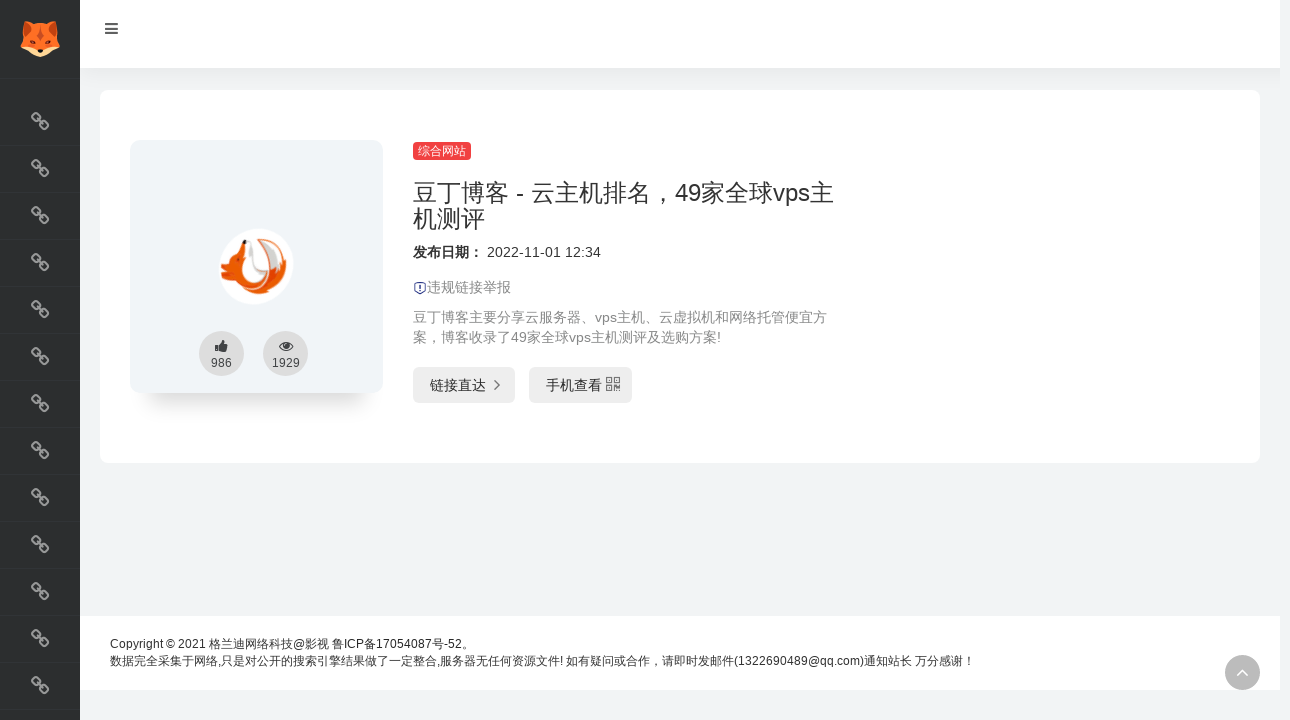

--- FILE ---
content_type: text/html; charset=UTF-8
request_url: https://cilimiao.cn/sites/4220.html
body_size: 7242
content:
<!DOCTYPE html>
<html lang="zh-CN">

<head>
  <meta charset="UTF-8">
  <meta name="baidu-site-verification" content="codeva-KtVJE9E72A" />
  <meta name="viewport" content="width=device-width, initial-scale=1.0, minimum-scale=1.0, maximum-scale=1.0, user-scalable=no">
  <title>豆丁博客-云主机排名，49家全球vps主机测评_磁力搜索引擎2025导航大全</title>
  <meta name="keywords" content="豆丁博客-云主机排名，49家全球vps主机测评">
  <meta name="description" content="豆丁博客主要分享云服务器、vps主机、云虚拟机和网络托管便宜方案，博客收录了49家全球vps主机测评及选购方案!">

  <meta name="theme-color" content="#2C2E2F" />
  <link rel="shortcut icon" href="/img/磁力搜索引擎@导航大全logo.png">
  <link rel="apple-touch-icon" href="/img/磁力搜索引擎@导航大全logo.png">
  <meta name='robots' content='max-image-preview:large' />
  <link rel='stylesheet' id='font-awesome-css' href='https://static.qiankun6.com/2022/0523/font-awesome.min.css' type='text/css' media='all' />
  <link rel='stylesheet' id='bootstrap-css' href='https://static.qiankun6.com/2022/0523/bootstrap.min.css' type='text/css' media='all' />
  <link rel='stylesheet' id='nav-css' href='/css/nav.css?ver=1.33' type='text/css' media='all' />
  <link rel='stylesheet' id='aos-css' href='https://static.qiankun6.com/2022/0523/aos.css' type='text/css' media='all' />
  <script type='text/javascript' src='https://static.qiankun6.com/2022/0523/jquery.min.js' id='jquery-js'></script>
<script>
var _hmt = _hmt || [];
(function() {
  var hm = document.createElement("script");
  hm.src = "https://hm.baidu.com/hm.js?064a492a0725b4d725857d140970294b";
  var s = document.getElementsByTagName("script")[0]; 
  s.parentNode.insertBefore(hm, s);
})();
</script>
<script>
//   !function(t,e){var o,n,p,r;e.__SV||(window.posthog=e,e._i=[],e.init=function(i,s,a){function g(t,e){var o=e.split(".");2==o.length&&(t=t[o[0]],e=o[1]),t[e]=function(){t.push([e].concat(Array.prototype.slice.call(arguments,0)))}}(p=t.createElement("script")).type="text/javascript",p.crossOrigin="anonymous",p.async=!0,p.src=s.api_host.replace(".i.posthog.com","-assets.i.posthog.com")+"/static/array.js",(r=t.getElementsByTagName("script")[0]).parentNode.insertBefore(p,r);var u=e;for(void 0!==a?u=e[a]=[]:a="posthog",u.people=u.people||[],u.toString=function(t){var e="posthog";return"posthog"!==a&&(e+="."+a),t||(e+=" (stub)"),e},u.people.toString=function(){return u.toString(1)+".people (stub)"},o="init Ce Os As Te Cs Fs capture Ye calculateEventProperties Ls register register_once register_for_session unregister unregister_for_session qs getFeatureFlag getFeatureFlagPayload isFeatureEnabled reloadFeatureFlags updateEarlyAccessFeatureEnrollment getEarlyAccessFeatures on onFeatureFlags onSurveysLoaded onSessionId getSurveys getActiveMatchingSurveys renderSurvey canRenderSurvey canRenderSurveyAsync identify setPersonProperties group resetGroups setPersonPropertiesForFlags resetPersonPropertiesForFlags setGroupPropertiesForFlags resetGroupPropertiesForFlags reset get_distinct_id getGroups get_session_id get_session_replay_url alias set_config startSessionRecording stopSessionRecording sessionRecordingStarted captureException loadToolbar get_property getSessionProperty zs js createPersonProfile Us Rs Bs opt_in_capturing opt_out_capturing has_opted_in_capturing has_opted_out_capturing get_explicit_consent_status is_capturing clear_opt_in_out_capturing Ds debug L Ns getPageViewId captureTraceFeedback captureTraceMetric".split(" "),n=0;n<o.length;n++)g(u,o[n]);e._i.push([i,s,a])},e.__SV=1)}(document,window.posthog||[]);
//   posthog.init('phc_9l5b2J3AByfITjLUfwxT18KGgV4Pf1QjwKo6bwOoYfY', {
//     api_host: 'https://posthog.wzhz.xyz',
//     defaults: '2025-05-24',
//     person_profiles: 'identified_only', // or 'always' to create profiles for anonymous users as well
//   })
</script>
</head>
<body class="page-body white">
  <div class="page-container">

    <div class="sidebar-menu toggle-others fixed collapsed">
      <div class="sidebar-menu-inner">
        <header class="logo-env">
  <!-- logo -->
  <div class="logo">
    <a href="/" class="logo-expanded">
      <img src="/img/磁力搜索引擎@导航大全.png" height="50" alt="磁力搜索引擎2025@导航大全" />
    </a>
    <a href="/" class="logo-collapsed">
      <!-- <img src="" height="40" alt="">-->
      <img src="/img/磁力搜索引擎@导航大全logo.png" height="40" alt="磁力搜索引擎2025@导航大全" />
    </a>
  </div>
  <div class="mobile-menu-toggle visible-xs">
    <a href="#" data-toggle="mobile-menu">
      <i class="fa fa-bars"></i>
    </a>
  </div>
</header>        
<ul id="main-menu" class="main-menu">
    <li>
    <a>
      <i class="fa fa-link fa-fw"></i>
      <span class="title">网站排行榜</span>
    </a>
    <ul>
      <li>
        <a href="/#历史最热" class="smooth">历史最热</a>
      </li>
      <li>
        <a href="/#历史日榜" class="smooth">历史日榜</a>
      </li>
      <li>
        <a href="/#历史总榜" class="smooth">历史总榜</a>
      </li>
    </ul>
  </li>
  <li>
    <a>
      <i class="fa fa-link fa-fw"></i>
      <span class="title">网站资源榜</span>
    </a>
    <ul>
      <li>
        <a href="/#BT磁力搜索" class="smooth">BT磁力搜索</a>
      </li>
      <li>
        <a href="/#网盘搜索" class="smooth">网盘搜索</a>
      </li>
      <li>
        <a href="/#综合" class="smooth">综合</a>
      </li>
      <li>
        <a href="/#搜索引擎" class="smooth">搜索引擎</a>
      </li>
      <li>
        <a href="/#短视频下载" class="smooth">短视频下载</a>
      </li>
    </ul>
  </li>
  <li>
    <a>
      <i class="fa fa-link fa-fw"></i>
      <span class="title">最新收录</span>
    </a>
    <ul>
      <li>
        <a href="/#最新收录" class="smooth">最新收录</a>
      </li>
      <li>
        <a href="/#综合网站" class="smooth">综合网站</a>
      </li>
      <li>
        <a href="/#酷站导航" class="smooth">酷站导航</a>
      </li>
      <li>
        <a href="/#生活服务" class="smooth">生活服务</a>
      </li>
      <li>
        <a href="/#社会文化" class="smooth">社会文化</a>
      </li>
    </ul>
  </li>
  <li>
    <a>
      <i class="fa fa-link fa-fw"></i>
      <span class="title">交流排行榜</span>
    </a>
    <ul>
      <li>
        <a href="/#摄影" class="smooth">摄影</a>
      </li>
      <li>
        <a href="/#社交" class="smooth">社交</a>
      </li>
      <li>
        <a href="/#社区" class="smooth">社区</a>
      </li>
      <li>
        <a href="/#博客" class="smooth">博客</a>
      </li>
      <li>
        <a href="/#资源共享" class="smooth">资源共享</a>
      </li>
      <li>
        <a href="/#影评" class="smooth">影评</a>
      </li>
      <li>
        <a href="/#经验" class="smooth">经验</a>
      </li>
    </ul>
  </li>
  <li>
    <a>
      <i class="fa fa-link fa-fw"></i>
      <span class="title">金融排行榜</span>
    </a>
    <ul>
      <li>
        <a href="/#股票" class="smooth">股票</a>
      </li>
    </ul>
  </li>
  <li>
    <a>
      <i class="fa fa-link fa-fw"></i>
      <span class="title">阅读排行榜</span>
    </a>
    <ul>
      <li>
        <a href="/#搜索" class="smooth">搜索</a>
      </li>
      <li>
        <a href="/#小说" class="smooth">小说</a>
      </li>
      <li>
        <a href="/#读书" class="smooth">读书</a>
      </li>
      <li>
        <a href="/#耽美" class="smooth">耽美</a>
      </li>
      <li>
        <a href="/#下载" class="smooth">下载</a>
      </li>
    </ul>
  </li>
  <li>
    <a>
      <i class="fa fa-link fa-fw"></i>
      <span class="title">工具排行榜</span>
    </a>
    <ul>
      <li>
        <a href="/#在线编辑" class="smooth">在线编辑</a>
      </li>
      <li>
        <a href="/#PDF" class="smooth">PDF</a>
      </li>
      <li>
        <a href="/#视频编辑" class="smooth">视频编辑</a>
      </li>
      <li>
        <a href="/#二维码" class="smooth">二维码</a>
      </li>
      <li>
        <a href="/#翻译" class="smooth">翻译</a>
      </li>
      <li>
        <a href="/#快递" class="smooth">快递</a>
      </li>
      <li>
        <a href="/#软件下载" class="smooth">软件下载</a>
      </li>
      <li>
        <a href="/#邮箱" class="smooth">邮箱</a>
      </li>
      <li>
        <a href="/#网盘" class="smooth">网盘</a>
      </li>
      <li>
        <a href="/#实用" class="smooth">实用</a>
      </li>
      <li>
        <a href="/#图床" class="smooth">图床</a>
      </li>
    </ul>
  </li>
  <li>
    <a>
      <i class="fa fa-link fa-fw"></i>
      <span class="title">设计排行榜</span>
    </a>
    <ul>
      <li>
        <a href="/#设计" class="smooth">设计</a>
      </li>
      <li>
        <a href="/#创意" class="smooth">创意</a>
      </li>
      <li>
        <a href="/#社区" class="smooth">社区</a>
      </li>
      <li>
        <a href="/#UI设计" class="smooth">UI设计</a>
      </li>
      <li>
        <a href="/#素材" class="smooth">素材</a>
      </li>
      <li>
        <a href="/#工具" class="smooth">工具</a>
      </li>
      <li>
        <a href="/#插画" class="smooth">插画</a>
      </li>
      <li>
        <a href="/#室内设计" class="smooth">室内设计</a>
      </li>
      <li>
        <a href="/#LOGO" class="smooth">LOGO</a>
      </li>
    </ul>
  </li>
  <li>
    <a>
      <i class="fa fa-link fa-fw"></i>
      <span class="title">国外网站</span>
    </a>
    <ul>
      <li>
        <a href="/#美国" class="smooth">美国</a>
      </li>
      <li>
        <a href="/#英法" class="smooth">英法</a>
      </li>
      <li>
        <a href="/#日韩" class="smooth">日韩</a>
      </li>
      <li>
        <a href="/#泰国" class="smooth">泰国</a>
      </li>
    </ul>
  </li>
  <li>
    <a>
      <i class="fa fa-link fa-fw"></i>
      <span class="title">生活</span>
    </a>
    <ul>
      <li>
        <a href="/#美食" class="smooth">美食</a>
      </li>
      <li>
        <a href="/#旅游" class="smooth">旅游</a>
      </li>
      <li>
        <a href="/#时尚" class="smooth">时尚</a>
      </li>
      <li>
        <a href="/#女性" class="smooth">女性</a>
      </li>
      <li>
        <a href="/#钓鱼" class="smooth">钓鱼</a>
      </li>
    </ul>
  </li>
  <li>
    <a>
      <i class="fa fa-link fa-fw"></i>
      <span class="title">直播</span>
    </a>
    <ul>
      <li>
        <a href="/#体育" class="smooth">体育</a>
      </li>
      <li>
        <a href="/#视频直播" class="smooth">视频直播</a>
      </li>
      <li>
        <a href="/#游戏" class="smooth">游戏</a>
      </li>
      <li>
        <a href="/#电视" class="smooth">电视</a>
      </li>
    </ul>
  </li>
  <li>
    <a>
      <i class="fa fa-link fa-fw"></i>
      <span class="title">动漫</span>
    </a>
    <ul>
      <li>
        <a href="/#综合" class="smooth">综合</a>
      </li>
      <li>
        <a href="/#动画" class="smooth">动画</a>
      </li>
      <li>
        <a href="/#漫画" class="smooth">漫画</a>
      </li>
      <li>
        <a href="/#弹幕" class="smooth">弹幕</a>
      </li>
    </ul>
  </li>
  <li>
    <a>
      <i class="fa fa-link fa-fw"></i>
      <span class="title">电影</span>
    </a>
    <ul>
      <li>
        <a href="/#综合" class="smooth">综合</a>
      </li>
      <li>
        <a href="/#影视搜索" class="smooth">影视搜索</a>
      </li>
      <li>
        <a href="/#高清" class="smooth">高清</a>
      </li>
      <li>
        <a href="/#影评" class="smooth">影评</a>
      </li>
    </ul>
  </li>
  <li>
    <a>
      <i class="fa fa-link fa-fw"></i>
      <span class="title">教程</span>
    </a>
    <ul>
      <li>
        <a href="/#公开课" class="smooth">公开课</a>
      </li>
      <li>
        <a href="/#教学视频" class="smooth">教学视频</a>
      </li>
      <li>
        <a href="/#舞蹈" class="smooth">舞蹈</a>
      </li>
      <li>
        <a href="/#技术" class="smooth">技术</a>
      </li>
    </ul>
  </li>
  <li>
    <a>
      <i class="fa fa-link fa-fw"></i>
      <span class="title">纪录片</span>
    </a>
    <ul>
      <li>
        <a href="/#纪录片" class="smooth">纪录片</a>
      </li>
      <li>
        <a href="/#演唱会" class="smooth">演唱会</a>
      </li>
    </ul>
  </li>

  <!-- <li>
    <a href="/#影视下载" class="smooth">
      <i class="fa fa-link fa-fw"></i>
      <span class="title">影视下载</span>
    </a>
  </li>
  <li>
    <a href="/#磁力搜索" class="smooth">
      <i class="fa fa-search fa-fw"></i>
      <span class="title">磁力搜索</span>
    </a>
  </li>
  <li>
    <a href="/#字幕" class="smooth">
      <i class="fa fa-ellipsis-h  fa-fw"></i>
      <span class="title">字幕</span>
    </a>
  </li>
  <li>
    <a href="/#在线音乐" class="smooth">
      <i class="fa fa-music fa-fw"></i>
      <span class="title">在线音乐</span>
    </a>
  </li>
  <li>
    <a href="/#无损音乐下载" class="smooth">
      <i class="fa fa-music fa-fw"></i>
      <span class="title">无损音乐下载</span>
    </a>
  </li>
  <li>
    <a href="/#视频解析" class="smooth">
      <i class="fa fa-link fa-fw"></i>
      <span class="title">视频解析</span>
    </a>
  </li>
  <li>
    <a href="/#直播（国外）" class="smooth">
      <i class="fa fa-bullhorn fa-fw"></i>
      <span class="title">直播（国外）</span>
    </a>
  </li>
  <li>
    <a href="/#下载工具" class="smooth">
      <i class="fa fa-cloud-download  fa-fw"></i>
      <span class="title">下载工具</span>
    </a>
  </li>
  <li>
    <a href="/#电视台" class="smooth">
      <i class="fa fa-caret-square-o-right fa-fw"></i>
      <span class="title">电视台</span>
    </a>
  </li>
  <li>
    <a href="/#影视权威" class="smooth">
      <i class="fa fa-bank fa-fw"></i>
      <span class="title">影视权威</span>
    </a>
  </li>
  <li>
    <a href="/#公开课" class="smooth">
      <i class="fa fa-graduation-cap fa-fw"></i>
      <span class="title">公开课</span>
    </a>
  </li>
  <li>
    <a href="/#短视频平台" class="smooth">
      <i class="fa fa-caret-square-o-right fa-fw"></i>
      <span class="title">短视频平台</span>
    </a>
  </li>
  <li>
    <a href="/#福利" class="smooth">
      <i class="fa fa-female fa-fw"></i>
      <span class="title">福利</span>
    </a>
  </li> -->
</ul>      </div>
    </div>
    <div class="main-content">
      <nav class="navbar user-info-navbar" role="navigation">
        <div class="navbar-content">
          <ul class="user-info-menu left-links list-inline list-unstyled">
            <li class="hidden-xs">
              <a href="#" data-toggle="sidebar">
                <i class="fa fa-bars siderbar-icon"></i>
              </a>
            </li>
            
<!-- 天气 -->
<li>
  <div id="he-plugin-simple"></div>
  <!-- <script>WIDGET = { CONFIG: { "modules": "12034", "background": 5, "tmpColor": "aaa", "tmpSize": 16, "cityColor": "aaa", "citySize": 16, "aqiSize": 16, "weatherIconSize": 24, "alertIconSize": 18, "padding": "30px 10px 30px 10px", "shadow": "1", "language": "auto", "borderRadius": 5, "fixed": "false", "vertical": "middle", "horizontal": "left", "key": "a922adf8928b4ac1ae7a31ae7375e191" } }</script>
  <script src="https://widget.heweather.net/simple/static/js/he-simple-common.js?v=1.1" async></script> -->
</li>
<!-- 天气 end -->          </ul>
        </div>

      </nav>

      <div class="container">
        <div class="row mt-5 mt-sm-0">
          
<div class="col-12 mx-auto">
  <div class="panel panel-default">
    <div class="panel-body my-4 ">
      <div class="row">
        <div class="col-12 col-sm-4 col-lg-3">
          <div class="siteico">
            <div class="blur blur-layer" style="background: transparent url() no-repeat center center;-webkit-background-size: cover;-moz-background-size: cover;-o-background-size: cover;background-size: cover;animation: rotate 30s linear infinite;"></div>
            <img class="img-cover" src="" alt="豆丁博客 - 云主机排名，49家全球vps主机测评" title="豆丁博客 - 云主机排名，49家全球vps主机测评" onerror="javascript:this.src='/img/favicon_fox.png'">

            <div class="tool-actions text-center mt-md-4">
              <a href="javascript:;" data-action="like" data-id="4220" class=" btn btn-like btn-icon btn-light rounded-circle p-2 mx-3 mx-md-2 ">
                <span class="flex-column text-height-xs">
                  <i class="fa fa-thumbs-up"></i>
                  <small class="like-count text-xs mt-1">986</small>
                </span>
              </a>
              <a href="javascript:;" class="btn-share-toggler btn btn-icon btn-light rounded-circle p-2 mx-3 mx-md-2">
                <span class="flex-column text-height-xs">
                  <i class="fa fa-eye"></i>
                  <small class="share-count text-xs mt-1">1929</small>
                </span>
              </a>
            </div>
          </div>
        </div>
        <div class="col-12 col-sm-8 col-lg-5 mt-4 mt-md-0">
          <div class="site-body p-xl-4">
            <a class='btn-cat' href='javascript:;'>综合网站</a>
            <h1 class="site-name h3">豆丁博客 - 云主机排名，49家全球vps主机测评</h1>
            <div>
              <strong class="li-title">发布日期：</strong>
              <time class="entry-date published" datetime="2022-11-01 12:34:52" pubdate title="发布日期">2022-11-01 12:34</time>
            </div>
            <div class="mt-2">
<p onclick="report()"><img src="https://static.jigecili.com/2022/jubao.png" alt="sute" width="14" title="sute" align="">违规链接举报</p>
              <p>豆丁博客主要分享云服务器、vps主机、云虚拟机和网络托管便宜方案，博客收录了49家全球vps主机测评及选购方案!</p>
              <div class="site-go mt-3">
                <a rel="nofollow" style="margin-right: 10px;" href="https://www.shluqu.cn/" title="豆丁博客 - 云主机排名，49家全球vps主机测评" class="btn btn-arrow"><span onmousedown="act_link_stat()">链接直达<i class="fa fa-angle-right"></i></span></a>
                <a href="javascript:" class="btn btn-arrow" data-toggle="tooltip" data-placement="bottom" title="" data-html="true" data-original-title="<img src='https://pay.cilizhai.cn/api_fasd/qr_code?url=https://www.shluqu.cn/&size=150' width='150'>"><span>手机查看<i class="fa fa-qrcode"></i></span></a>
              </div>
            </div>

          </div>
        </div>
        <div class="col-12 col-sm-12 col-lg-4 mt-4 mt-lg-0">
          <!-- 广告 -->
        </div>
      </div>
      <!-- <div class="mt-4 pt-4 border-top">
              </div> -->
    </div>
  </div>
</div>
          
<footer class="main-footer sticky footer-type-1">
  <div class="go-up">
    <a href="#" rel="go-top">
      <i class="fa fa-angle-up"></i>
    </a>
  </div>
  <div class="footer-inner">
    <div class="footer-text">
      Copyright
      © 2021 格兰迪网络科技@影视 <a href="http://beian.miit.gov.cn/" target="_blank" rel="link noopener">鲁ICP备17054087号-52</a>。
    </div>
    <div class="footer-text">数据完全采集于网络,只是对公开的搜索引擎结果做了一定整合,服务器无任何资源文件!
      如有疑问或合作，请即时发邮件(1322690489@qq.com)通知站长 万分感谢！
    </div>
  </div>
  <script type="text/javascript">
        function report() {
            var str = prompt('请输入需要举报的资源:');
            if (str == null || str == '') {
                return;
            }

            var a = Math.floor(Math.random() * 10);
            var b = Math.floor(Math.random() * 10);
            var c = Math.floor(Math.random() * 10);
            var ans = a * b + c;
            var res = prompt('' + a + '*' + b + '+' + c + '\n' + '请输入以上问题的答案');
            if (ans != res) {
                alert('答案错误！请核对后重新输入！');
                return;
            }

            $.getJSON('/request/?request_type=report&str=' + str + '&device_id=' + device_id, function () {
                alert('举报成功！该资源已被记录！');
            });
        }
    </script>
</footer>        </div>
      </div>

      
  <script type="text/javascript">
    $(document).ready(function () {
      // $(document).on('click', '.has-sub', function () {
      //   var _this = $(this)
      //   if (!$(this).hasClass('expanded')) {
      //     setTimeout(function () {
      //       _this.find('ul').attr("style", "")
      //     }, 300);

      //   } else {
      //     $('.has-sub ul').each(function (id, ele) {
      //       var _that = $(this)
      //       if (_this.find('ul')[0] != ele) {
      //         setTimeout(function () {
      //           _that.attr("style", "")
      //         }, 300);
      //       }
      //     })
      //   }
      // });
      $('.user-info-menu .hidden-xs').click(function () {
        if ($('.sidebar-menu').hasClass('collapsed')) {
          $('.has-sub.expanded > ul').attr("style", "")
        } else {
          $('.has-sub.expanded > ul').show()
        }
      })
        // $("#main-menu li ul li").click(function () {
        //   $(this).siblings('li').removeClass('active'); // 删除其他兄弟元素的样式
        //   $(this).addClass('active'); // 添加当前元素的样式
        // });
        // $("a.smooth").click(function (ev) {
        //   ev.preventDefault();
        //   if ($("#main-menu").hasClass('mobile-is-visible') != true)
        //     return;
        //   public_vars.$mainMenu.add(public_vars.$sidebarProfile).toggleClass('mobile-is-visible');
        //   ps_destroy();
        //   $("html, body").animate({
        //     scrollTop: $($(this).attr("href")).offset().top - 80
        //   }, {
        //     duration: 500,
        //     easing: "swing"
        //   });
        // });

      // $("#primary").click(function () {
      //   window.open("https://www.bqrdh.com");
      // });
      // $("#pocket").click(function () {
      //   window.open("https://pocket.bqrdh.com");
      // });

      setTimeout(function () {
        var href = window.location.href.split('#')[1]
        // var scrollTo = getUriParam("scrollTo");
        if (href) {
          smoothScrollTo($("#" + decodeURIComponent(href)), 1000);
        }
      }, 500);

      return false;
    });

    var href = "";
    var pos = 0;
    $("a.smooth").click(function (e) {
      if ( window.location.href.split('#')[0] !== 'http://www.cilihezi.top/' ) {
        return;
      }
      e.preventDefault();
      if ($("#main-menu").hasClass('mobile-is-visible') === true)
        return;
      $("#main-menu li").each(function () {
        $(this).removeClass("active");
      });
      $(this).parent("li").addClass("active");
      var href_split = $(this).attr("href").split('#');
      href = '#' + href_split[href_split.length - 1];
      pos = $(href).position().top - 100;
      $("html,body").animate({
        scrollTop: pos
      }, 500);
    });

  </script>
  <script type='text/javascript' src='https://static.qiankun6.com/2022/0308/bootstrap.min.js' id='bootstrap-js'></script>
  <script type='text/javascript' src='https://static.qiankun6.com/cloud/2023/1124/perfect-scrollbar.min.js?ver=1.33' id='perfect-scrollbar-js'></script>
  <!-- <script type='text/javascript' src='https://static.qiankun6.com/cloud/2023/1124/aos.js?ver=1.33' id='aos-js'></script> -->
  <script type='text/javascript' src='https://static.qiankun6.com/cloud/2023/1124/typed.min.js?ver=1.33' id='typed-js-js'></script>
  <script type='text/javascript' src='https://static.qiankun6.com/cloud/2023/1124/dayjs.min.js?ver=1.33' id='dayjs-js'></script>
  <!-- <script type='text/javascript' src='https://static.qiankun6.com/cloud/2023/1124/sha512.js?ver=1.33' id='sha512-js'></script> -->
  <!-- <script type='text/javascript' src='https://static.qiankun6.com/cloud/2023/1124/layer.min.js?ver=1.33' id='layer-js'></script> -->
  <!-- <script type='text/javascript' src='https://static.qiankun6.com/cloud/2023/1124/qrcode.min.js?ver=1.33' id='qrcode-js'></script> -->
  <script type='text/javascript' src='/js/app.js?ver=1.33.11.1' id='appjs-js'></script></body>

</html>

--- FILE ---
content_type: text/css
request_url: https://cilimiao.cn/css/nav.css?ver=1.33
body_size: 59691
content:
/**
 * ripple  v1.0.0
 * @date  2016-10-09
 * @author  方雨_Yu
 * @home  https://github.com/sufangyu/ripple
 * Licensed under MIT
 */
.ripple-wrapper{position:relative;overflow:hidden}.ripple{border-radius:99999px;pointer-events:none;position:absolute;width:200px;height:200px;background:rgba(0,0,0,0.5);opacity:0;-webkit-transform:scale(0);transform:scale(0);animation:ripple .75s ease-out;-webkit-animation:ripple .75s ease-out}@-webkit-keyframes ripple{0%{-webkit-transform:scale(0);opacity:.5}100%{-webkit-transform:scale(2);opacity:0}}@keyframes ripple{0%{transform:scale(0);opacity:.5}100%{transform:scale(2);opacity:0}}

body{background-color:#f2f4f5;/*#f9f9f9*/ -webkit-overflow-scrolling: touch; overflow-scrolling: touch; -webkit-font-smoothing: antialiased;text-rendering: optimizeLegibility; }a{color:#282828;outline:0 !important}p{color:#878888}html,body{height:100%;margin:0;padding:0;border:0;}
a:hover,a:focus{color:#232323;text-decoration:none}
.box2{height:80px;border-radius:6px;padding:0px 30px 0px 30px;background-color:#fff;border:1px solid #e4ecf3;-webkit-transition:all 0.3s ease;-moz-transition:all 0.3s ease;-o-transition:all 0.3s ease;transition:all 0.3s ease;}
.box2:hover{transform:translateY(-6px)!important;-webkit-transform:translateY(-6px)!important;-moz-transform:translateY(-6px)!important;box-shadow:0 26px 40px -24px rgba(0,36,100,.3);-webkit-box-shadow:0 26px 40px -24px rgba(0,36,100,.3);-moz-box-shadow:0 26px 40px -24px rgba(0,36,100,.3);-webkit-transition:all 0.3s ease;-moz-transition:all 0.3s ease;-o-transition:all 0.3s ease;transition:all 0.3s ease}
.ps-container .ps-scrollbar-x-rail{position:absolute;bottom:3px;height:5px;zoom:1;filter:alpha(opacity=0);-webkit-opacity:0;-moz-opacity:0;opacity:0;-webkit-transition:background-color .2s linear,opacity .2s linear;-moz-transition:background-color .2s linear,opacity .2s linear;-o-transition:background-color .2s linear,opacity .2s linear;transition:background-color .2s linear,opacity .2s linear}
.ps-container:hover .ps-scrollbar-x-rail,.ps-container.hover .ps-scrollbar-x-rail{zoom:1;filter:alpha(opacity=60);-webkit-opacity:.6;-moz-opacity:.6;opacity:.6}
.ps-container .ps-scrollbar-x-rail:hover,.ps-container .ps-scrollbar-x-rail.hover{background-color:rgba(255,255,255,.5)}
.ps-container .ps-scrollbar-x-rail.in-scrolling{background-color:rgba(255,255,255,.9)}
.ps-container .ps-scrollbar-y-rail{position:absolute;right:2px;width:5px;zoom:1;filter:alpha(opacity=0);-webkit-opacity:0;-moz-opacity:0;opacity:0;-webkit-transition:background-color .2s linear,opacity .2s linear;-moz-transition:background-color .2s linear,opacity .2s linear;-o-transition:background-color .2s linear,opacity .2s linear;transition:background-color .2s linear,opacity .2s linear}
.ps-container:hover .ps-scrollbar-y-rail,.ps-container.hover .ps-scrollbar-y-rail{zoom:1;filter:alpha(opacity=60);-webkit-opacity:.6;-moz-opacity:.6;opacity:.6}
.ps-container .ps-scrollbar-y-rail:hover,.ps-container .ps-scrollbar-y-rail.hover{background-color:rgba(255,255,255,.5)}
.ps-container .ps-scrollbar-y-rail.in-scrolling{background-color:#eee;zoom:1;filter:alpha(opacity=90);-webkit-opacity:.9;-moz-opacity:.9;opacity:.9}
.ps-container .ps-scrollbar-x{position:absolute;bottom:0;height:5px;background-color:#aaa;-o-transition:background-color .2s linear;-webkit-transition:background-color .2s linear;-moz-transition:background-color .2s linear;transition:background-color .2s linear}
.ps-container.ie6 .ps-scrollbar-x{font-size:0}.ps-container .ps-scrollbar-x-rail:hover .ps-scrollbar-x,.ps-container .ps-scrollbar-x-rail.hover .ps-scrollbar-x{background-color:#999}
.ps-container .ps-scrollbar-y{position:absolute;right:0;width:5px;background-color:#aaa;-webkit-transition:background-color .2s linear;-moz-transition:background-color .2s linear;-o-transition:background-color .2s linear;transition:background-color .2s linear}
.ps-container.ie6 .ps-scrollbar-y{font-size:0}.ps-container .ps-scrollbar-y-rail:hover .ps-scrollbar-y,.ps-container .ps-scrollbar-y-rail.hover .ps-scrollbar-y{background-color:#fafafa}
.ps-container.ie .ps-scrollbar-x,.ps-container.ie .ps-scrollbar-y{visibility:hidden}
.ps-container.ie:hover .ps-scrollbar-x,.ps-container.ie:hover .ps-scrollbar-y,.ps-container.ie.hover .ps-scrollbar-x,.ps-container.ie.hover .ps-scrollbar-y{visibility:visible}
.xe-comment-entry img{float:left;display:block;margin-right:10px; background-color: #fff;}
.xe-comment p{margin-bottom:0px}
.overflowClip_2{overflow:hidden; font-size: 12px; padding-top: 5px;text-overflow:ellipsis;display:-webkit-box;-webkit-line-clamp:1;-webkit-box-orient:vertical;}
.overflowClip_1{overflow:hidden; padding-top: 5px;text-overflow:ellipsis;display:-webkit-box;-webkit-line-clamp:1;-webkit-box-orient:vertical}
.submit-tag{margin-top:50px}
.xe-card{position:relative;height:86px;margin:8px 0 0 0}
.xe-card-bg { }
.xe-widget{position:relative}
.xe-widget.xe-conversations{position:absolute;background:#fff; padding:15px; padding-right:20px; left:0;right:0;margin:0 10px}
.transall,.sidebar-menu .main-menu a,.navbar.horizontal-menu .navbar-inner .navbar-brand a[data-toggle=settings-pane],.navbar.horizontal-menu .navbar-inner .navbar-brand a[data-toggle=settings-pane] i,.user-info-navbar .user-info-menu>li>a,.footer-sticked-chat .chat-conversations>li .chat-user,.footer-sticked-chat .chat-conversations>li.open .conversation-window,.footer-sticked-chat .chat-conversations>li.browse-more .other-conversations-list li a span,.breadcrumb.auto-hidden li a,.icon-collection .fontawesome-icon-list .fa-hover .icon-str>i,.icon-collection .fontawesome-icon-list .fa-hover .icon-str>span{-webkit-transition:all 220ms ease-in-out;-moz-transition:all 220ms ease-in-out;-o-transition:all 220ms ease-in-out;transition:all 220ms ease-in-out}
.clearfix:before,.clearfix:after,.page-container .main-content .page-title:before,.page-container .main-content .page-title:after,.sidebar-menu .logo-env:before,.sidebar-menu .logo-env:after,.navbar.horizontal-menu .navbar-inner:before,.navbar.horizontal-menu .navbar-inner:after,footer.main-footer .footer-inner:before,footer.main-footer .footer-inner:after,.user-info-navbar .user-info-menu>li .dropdown-menu>.external a:before,.user-info-navbar .user-info-menu>li .dropdown-menu>.external a:after,#chat .chat-conversation .conversation-body>li:before,#chat .chat-conversation .conversation-body>li:after,.panel .panel-heading:before,.panel .panel-heading:after,.breadcrumb.auto-hidden:before,.breadcrumb.auto-hidden:after,.dataTables_wrapper .dataTables_length:before,.dataTables_wrapper .dataTables_length:after,.dataTables_wrapper .dataTables_filter:before,.dataTables_wrapper .dataTables_filter:after,.dataTables_wrapper .DTTT_container:before,.dataTables_wrapper .DTTT_container:after,.skin-color-palette:before,.skin-color-palette:after,.icon-collection .fontawesome-icon-list:before,.icon-collection .fontawesome-icon-list:after,.icon-collection .fontawesome-icon-list .fa-hover .icon-str:before,.icon-collection .fontawesome-icon-list .fa-hover .icon-str:after,.highlights li:before,.highlights li:after,.navbar.horizontal-menu .navbar-inner>.nav>li .dropdown-menu>.external a:before,.navbar.horizontal-menu .navbar-inner>.nav>li .dropdown-menu>.external a:after{content:" ";display:table}
.clearfix:after,.page-container .main-content .page-title:after,.sidebar-menu .logo-env:after,.navbar.horizontal-menu .navbar-inner:after,footer.main-footer .footer-inner:after,.user-info-navbar .user-info-menu>li .dropdown-menu>.external a:after,#chat .chat-conversation .conversation-body>li:after,.panel .panel-heading:after,.breadcrumb.auto-hidden:after,.dataTables_wrapper .dataTables_length:after,.dataTables_wrapper .dataTables_filter:after,.dataTables_wrapper .DTTT_container:after,.skin-color-palette:after,.icon-collection .fontawesome-icon-list:after,.icon-collection .fontawesome-icon-list .fa-hover .icon-str:after,.highlights li:after,.navbar.horizontal-menu .navbar-inner>.nav>li .dropdown-menu>.external a:after{clear:both}
.page-container .main-content{display:table-cell;position:relative;z-index:1;padding:20px;padding-bottom:0;vertical-align:top;word-break:break-word;width:100%;-webkit-transition:opacity 100ms ease-in-out;-moz-transition:opacity 100ms ease-in-out;-o-transition:opacity 100ms ease-in-out;transition:opacity 100ms ease-in-out}
.page-container{display:table;width:100%;height:100%;vertical-align:top;border-collapse:collapse;border-spacing:0;table-layout:fixed}
.page-container .main-content:hover{z-index:15}
.page .panel p,.page .comments-area p{font-size:15px;line-height:1.8}
@keyframes animate-border-timing { 80% {  box-shadow: 0 0 0 0 rgba(0,0,0,0.4); transform: scale(1);  } 100% {  box-shadow: 0 0 0 20px rgba(0,0,0,0); transform: scale(1.6); } }
.siderbar-icon{animation: animate-border-timing 2.5s infinite; transition: .5s;}
.sidebar-menu{display:table-cell;position:relative;width:250px;background:#2c2e2f;z-index:1}
.sidebar-menu .logo-env{padding:19px 30px;border-bottom:1px solid #313437}
.sidebar-menu .logo-env .logo{float:left}
.sidebar-menu .logo-env .logo .logo-collapsed{display:none}
.sidebar-menu .main-menu{padding:0 30px;margin-top:20px;margin-bottom:20px;list-style:none}
.navbar.horizontal-menu .navbar-inner>.nav.navbar-mobile{display:none}
.navbar .navbar-content{position:absolute;background:#fff;width:100%;box-shadow:0 5px 20px rgba(0,0,0,.05);padding-bottom:1px}
@media screen and (max-width:767px){.sidebar-menu .main-menu{margin-top:10px;margin-bottom:10px} }
footer.main-footer .go-up{width:45px;float:right;position:fixed;right:10px;bottom:30px;z-index:10;margin:0;padding:0;list-style:none}
footer.main-footer .go-up a{display:inline-block;width:35px;height:35px;text-align:center;border-radius:50%;background:rgba(123,123,123,.50);color:#fff;font-size:20px;line-height:35px;padding:0}
footer.main-footer .go-up a:hover{background-color:rgba(44,46,47,.1)}footer.main-footer.footer-type-2{background-color:#252729;border-top:0;color:#fff}
.sidebar-menu .main-menu li.active>a{color:#fff}.sidebar-menu .main-menu li.has-sub>a:before{position:relative;display:inline-block;font-family:FontAwesome;content:'\f107';float:right;color:#6d747a;margin-left:10px;-webkit-transform:rotate(-90deg);-moz-transform:rotate(-90deg);-o-transform:rotate(-90deg);-ms-transform:rotate(-90deg);transform:rotate(-90deg);-webkit-transition:all 150ms ease-in-out;-moz-transition:all 150ms ease-in-out;-o-transition:all 150ms ease-in-out;transition:all 150ms ease-in-out}
.sidebar-menu .main-menu li.has-sub.opened>a:before,.sidebar-menu .main-menu li.has-sub.expanded>a:before{-webkit-transform:rotate(0);-moz-transform:rotate(0);-o-transform:rotate(0);-ms-transform:rotate(0);transform:rotate(0)}
.sidebar-menu .main-menu a{color:#979898;text-decoration:none;display:block;padding:13px 5px;border-bottom:1px solid #313437}
.sidebar-menu .main-menu a>i{display:inline-block;margin-right:10px}
.sidebar-menu .main-menu a>i+span{padding-right:10px}
.sidebar-menu .main-menu a>span{display:inline-block}
.sidebar-menu .main-menu a:hover{color:#fff}
.sidebar-menu.fixed{height:100%}
.sidebar-menu.fixed .sidebar-menu-inner{position:fixed;left:0;top:0;bottom:0;width:inherit;overflow:hidden}
.sidebar-menu .main-menu ul{display:none;margin:0;padding:0;overflow:hidden;list-style:none}
.sidebar-menu .main-menu ul li{position:relative}
@media screen and (min-width:768px){.sidebar-menu .main-menu ul li.is-hidden{left:-20px;zoom:1;filter:alpha(opacity=0);-webkit-opacity:0;-moz-opacity:0;opacity:0}  }
.sidebar-menu .main-menu ul li.is-shown{left:0;zoom:1;filter:alpha(opacity=100);-webkit-opacity:1;-moz-opacity:1;opacity:1;-webkit-transition:all 200ms ease-in-out;-moz-transition:all 200ms ease-in-out;-o-transition:all 200ms ease-in-out;transition:all 200ms ease-in-out}
.sidebar-menu .main-menu ul li.is-shown+.is-shown{-webkit-transition-delay:80ms;-moz-transition-delay:80ms;-o-transition-delay:80ms;transition-delay:80ms}
.sidebar-menu .main-menu ul li.is-shown+.is-shown+.is-shown{-webkit-transition-delay:120ms;-moz-transition-delay:120ms;-o-transition-delay:120ms;transition-delay:120ms}
.sidebar-menu .main-menu ul li.is-shown+.is-shown+.is-shown+.is-shown{-webkit-transition-delay:160ms;-moz-transition-delay:160ms;-o-transition-delay:160ms;transition-delay:160ms}
.sidebar-menu .main-menu ul li.is-shown+.is-shown+.is-shown+.is-shown+.is-shown{-webkit-transition-delay:200ms;-moz-transition-delay:200ms;-o-transition-delay:200ms;transition-delay:200ms}
.sidebar-menu .main-menu ul li.is-shown+.is-shown+.is-shown+.is-shown+.is-shown+.is-shown{-webkit-transition-delay:240ms;-moz-transition-delay:240ms;-o-transition-delay:240ms;transition-delay:240ms}
.sidebar-menu .main-menu ul li.is-shown+.is-shown+.is-shown+.is-shown+.is-shown+.is-shown+.is-shown{-webkit-transition-delay:280ms;-moz-transition-delay:280ms;-o-transition-delay:280ms;transition-delay:280ms}
.sidebar-menu .main-menu ul li.is-shown+.is-shown+.is-shown+.is-shown+.is-shown+.is-shown+.is-shown+.is-shown{-webkit-transition-delay:320ms;-moz-transition-delay:320ms;-o-transition-delay:320ms;transition-delay:320ms}
.sidebar-menu .main-menu ul li.is-shown+.is-shown+.is-shown+.is-shown+.is-shown+.is-shown+.is-shown+.is-shown+.is-shown{-webkit-transition-delay:360ms;-moz-transition-delay:360ms;-o-transition-delay:360ms;transition-delay:360ms}
.sidebar-menu .main-menu ul li.is-shown+.is-shown+.is-shown+.is-shown+.is-shown+.is-shown+.is-shown+.is-shown+.is-shown+.is-shown{-webkit-transition-delay:400ms;-moz-transition-delay:400ms;-o-transition-delay:400ms;transition-delay:400ms}
.sidebar-menu .main-menu ul li.is-shown+.is-shown+.is-shown+.is-shown+.is-shown+.is-shown+.is-shown+.is-shown+.is-shown+.is-shown+.is-shown{-webkit-transition-delay:440ms;-moz-transition-delay:440ms;-o-transition-delay:440ms;transition-delay:440ms}
.sidebar-menu .main-menu ul li.hidden-item{visibility:hidden;zoom:1;filter:alpha(opacity=0);-webkit-opacity:0;-moz-opacity:0;opacity:0;-webkit-transition:all 250ms ease-in-out;-moz-transition:all 250ms ease-in-out;-o-transition:all 250ms ease-in-out;transition:all 250ms ease-in-out}
.sidebar-menu .main-menu ul li a{padding-left:35px}.sidebar-menu .main-menu ul li ul li a{padding-left:60px}
.sidebar-menu .main-menu ul li ul li ul li a{padding-left:85px}.sidebar-menu .main-menu ul li ul li ul li ul li a{padding-left:110px}
@media screen and (min-width:768px){.sidebar-menu.collapsed{width:80px;z-index:10;overflow:visible}
.sidebar-menu.collapsed .hidden-collapsed{display:none !important}
.sidebar-menu.collapsed+.main-content .user-info-navbar .user-info-menu a[data-toggle=sidebar]{color:#606161}
.sidebar-menu.collapsed+.main-content .main-footer{left:80px}
.sidebar-menu.collapsed .sidebar-menu-inner{overflow:visible;position:fixed}
.sidebar-menu.collapsed .logo-env{padding:19px 0}
.sidebar-menu.collapsed .logo-env .logo-collapsed{display:block;text-align:center}
.sidebar-menu.collapsed .logo-env .logo-collapsed img{display:inline-block}
.sidebar-menu.collapsed .logo-env .logo-expanded,.sidebar-menu.collapsed .logo-env .settings-icon{display:none}
.sidebar-menu.collapsed .logo-env .logo{float:none}
.sidebar-menu.collapsed .main-menu{padding-left:0;padding-right:0}
.sidebar-menu.collapsed .main-menu>li{text-align:center;position:relative}
.sidebar-menu.collapsed .main-menu>li.active,.sidebar-menu.collapsed .main-menu>li li.active{background-color:#252627}
.sidebar-menu.collapsed .main-menu>li>a>i{margin-right:0;font-size:20px}
.sidebar-menu.collapsed .main-menu>li>a>span{display:none}
.sidebar-menu.collapsed .main-menu>li>a>span.label{display:block;position:absolute;right:0;top:0}
.sidebar-menu.collapsed .main-menu>li.has-sub>a:before{display:none}.sidebar-menu.collapsed .main-menu>li.opened>ul{display:none}
.sidebar-menu.collapsed .main-menu>li>ul{position:absolute;background:#2c2e2f;width:250px;top:0;left:100%;text-align:left}
.page-body.right-sidebar .sidebar-menu.collapsed .main-menu>li>ul{left:auto;right:100%}
.sidebar-menu.collapsed .main-menu>li>ul>li>a{padding-left:20px}.sidebar-menu.collapsed .main-menu>li>ul>li>ul>li>a{padding-left:35px}
.sidebar-menu.collapsed .main-menu>li>ul>li>ul>li>ul>li>a{padding-left:50px}.sidebar-menu.collapsed .main-menu>li>ul>li>ul>li>ul>li>ul>li>a{padding-left:65px}
.sidebar-menu.collapsed .main-menu>li>ul>li>ul>li>ul>li>ul>li>ul>li>a{padding-left:80px}
.sidebar-menu.collapsed .main-menu>li>ul li.has-sub>a:before{margin-right:10px}.sidebar-menu.collapsed .main-menu>li:hover>ul{display:block}
.navbar.horizontal-menu .navbar-inner .navbar-nav.click-to-expand .has-sub:hover>a:before{-webkit-transform:rotate(0);-moz-transform:rotate(0);-o-transform:rotate(0);-ms-transform:rotate(0);transform:rotate(0)}
.navbar.horizontal-menu .navbar-inner .navbar-nav.click-to-expand .has-sub.expanded>a:before{-webkit-transform:rotate(90deg);-moz-transform:rotate(90deg);-o-transform:rotate(90deg);-ms-transform:rotate(90deg);transform:rotate(90deg)}
.navbar.horizontal-menu .navbar-inner .navbar-nav ul>li.has-sub>a:before{content:'\f105';font-family:FontAwesome;display:block;float:right;color:#979898;position:relative;margin-left:10px;line-height:1.3;-webkit-transform-origin:center center;-moz-transform-origin:center center;-o-transform-origin:center center;-ms-transform-origin:center center;transform-origin:center center}
.navbar.horizontal-menu .navbar-inner .navbar-nav ul>li.has-sub:hover>a:before,.navbar.horizontal-menu .navbar-inner .navbar-nav ul>li.has-sub.expanded>a:before{-webkit-transform:rotate(90deg);-moz-transform:rotate(90deg);-o-transform:rotate(90deg);-ms-transform:rotate(90deg);transform:rotate(90deg)}
.navbar.horizontal-menu .navbar-inner>.nav.navbar-mobile{display:block;float:right;padding-right:20px}
.navbar.horizontal-menu .navbar-inner>.nav.navbar-mobile a{position:relative;display:inline-block;color:#979898;line-height:1;margin-left:20px}
.navbar.horizontal-menu .navbar-inner>.nav.navbar-mobile a i{line-height:1;font-size:18px;position:relative;top:1px}
.navbar.horizontal-menu .navbar-inner>.nav.navbar-mobile a:hover,.navbar.horizontal-menu .navbar-inner>.nav.navbar-mobile a:active,.navbar.horizontal-menu .navbar-inner>.nav.navbar-mobile a:focus{color:#fff}
.navbar.horizontal-menu .navbar-inner>.nav.navbar-mobile a .badge{position:absolute;right:-3px;top:-8px;font-size:8px;padding:1px 2px;min-width:14px}
}
.navbar.horizontal-menu.click-to-expand .has-sub:hover>a:before{-webkit-transform:rotate(0) !important;-moz-transform:rotate(0) !important;-o-transform:rotate(0) !important;-ms-transform:rotate(0) !important;transform:rotate(0) !important}
.navbar.horizontal-menu.click-to-expand .has-sub.expanded>a:before{-webkit-transform:rotate(90deg) !important;-moz-transform:rotate(90deg) !important;-o-transform:rotate(90deg) !important;-ms-transform:rotate(90deg) !important;transform:rotate(90deg) !important}
footer.main-footer{padding:20px 30px;border-top:1px solid #ddd;font-size:12px;margin-left:-20px;margin-right:-30px;margin-top:0px;background-color:#f9f9f9}
footer.main-footer:before,footer.main-footer:after{content:" ";display:table}
footer.main-footer:after{clear:both}
footer.main-footer:before,footer.main-footer:after{content:" ";display:table}
footer.main-footer:after{clear:both}
.user-info-navbar{background-color:#fff;min-height:0;border:0;padding:0;margin:-30px;margin-bottom:30px}
.user-info-navbar .user-info-menu{margin:0}
.user-info-navbar .user-info-menu.left-links{float:left}
.user-info-navbar .user-info-menu li{line-height:1;display:table-cell;text-align:center;vertical-align:middle}
.user-info-navbar .user-info-menu li a{line-height:1}
.user-info-navbar .user-info-menu>li>a{display:block;padding:18px 10px;color:#979898;text-decoration:none}
.user-info-navbar .user-info-menu>li>a i{font-size:15px;line-height:1}
.user-info-navbar .user-info-menu>li>a:hover{color:#606161}
.user-info-navbar .user-info-menu>li a[data-toggle=sidebar]{padding:31px 10px;padding-left:20px}
@media screen and (max-width:767px){.page-container{display:block}
.page-container .sidebar-menu,.page-container .main-content{display:block;width:100%;height:auto;position:absolute;top:50px}
.page-container .sidebar-menu{position:fixed;z-index:999;top:0px}
.page-container .sidebar-menu .sidebar-menu-inner{position:relative}
.page-container .sidebar-menu .sidebar-menu-inner .logo-env,.page-container .sidebar-menu .sidebar-menu-inner .main-menu{padding-left:20px;padding-right:20px}
.page-container .sidebar-menu .sidebar-menu-inner .logo-env{margin-bottom:0;padding-top:10px;padding-bottom:10px}
.page-container .sidebar-menu .sidebar-menu-inner .logo-env .mobile-menu-toggle{float:right}
.page-container .sidebar-menu .sidebar-menu-inner .logo-env .mobile-menu-toggle a{position:relative;display:inline-block;color:#979898;line-height:1;margin-left:20px}
.page-container .sidebar-menu .sidebar-menu-inner .logo-env .mobile-menu-toggle a i{line-height:1;font-size:20px;position:relative;top:10px}
.page-container .sidebar-menu .sidebar-menu-inner .logo-env .mobile-menu-toggle a:hover,.page-container .sidebar-menu .sidebar-menu-inner .logo-env .mobile-menu-toggle a:active,.page-container .sidebar-menu .sidebar-menu-inner .logo-env .mobile-menu-toggle a:focus{color:#fff}
.page-container .sidebar-menu .sidebar-menu-inner .main-menu{display:none}
.page-container .sidebar-menu .sidebar-menu-inner .main-menu.mobile-is-visible{display:block}
.page-container .sidebar-menu .sidebar-menu-inner .main-menu.mobile-is-visible.both-menus-visible{margin-top:0;padding-top:0}
.page-container .sidebar-menu .sidebar-menu-inner .main-menu>li:last-child>a{border-bottom:0}
.page-container .main-content .navbar.user-info-navbar{display:none}
.page-container .main-content .navbar.user-info-navbar.mobile-is-visible{display:block}
.page-container .main-content .navbar.user-info-navbar .user-info-menu>li{min-height:0!important}
.page-container .main-content .navbar.user-info-navbar .user-info-menu>li>a,.page-container .main-content .navbar.user-info-navbar .user-info-menu>li>form{padding-top:20px;padding-bottom:20px}
.page-container .main-content .main-footer{position:relative;left:0;right:auto;margin-left:-15px;margin-right:-15px}
.page-container{position:relative}
.navbar.horizontal-menu .navbar-inner .navbar-nav li.has-sub>a:before{position:relative;display:inline-block;font-family:FontAwesome;content:'\f107';float:right;color:#6d747a;margin-left:10px;-webkit-transform:rotate(-90deg);-moz-transform:rotate(-90deg);-o-transform:rotate(-90deg);-ms-transform:rotate(-90deg);transform:rotate(-90deg);-webkit-transition:all 150ms ease-in-out;-moz-transition:all 150ms ease-in-out;-o-transition:all 150ms ease-in-out;transition:all 150ms ease-in-out}
.navbar.horizontal-menu .navbar-inner .navbar-nav li.has-sub.opened>a:before,.navbar.horizontal-menu .navbar-inner .navbar-nav li.has-sub.expanded>a:before{-webkit-transform:rotate(0);-moz-transform:rotate(0);-o-transform:rotate(0);-ms-transform:rotate(0);transform:rotate(0)}
}
.panel{position:relative;background:#fff;padding:20px 30px;border:0;margin-bottom:30px;border-radius:8px;-webkit-box-shadow:none;-moz-box-shadow:none;box-shadow:none}
.panel .panel-body{padding:0;/*color:#979898*/}
.tooltip .tooltip-inner{padding:10px 15px}
nav.navbar{border:0}nav.navbar form>.btn{margin-bottom:0}nav.navbar .navbar-header .navbar-brand{padding-left:30px;padding-right:30px}
nav.navbar .navbar-nav li a{padding-left:20px;padding-right:20px}nav.navbar.navbar-inverse .navbar-toggle i{color:#fff}
@media print{.sidebar-menu{display:none}
.main-content{padding:0!important}
.main-content .user-info-navbar,.main-content .page-title,.main-content footer.main-footer{display:none}
.main-content>.panel{margin-bottom:0}
}
a:hover{text-decoration:none}
.form-control{-webkit-box-shadow:none;-moz-box-shadow:none;box-shadow:none}
.form-control:focus,.form-control:active{outline:0;-webkit-box-shadow:none;-moz-box-shadow:none;box-shadow:none}
.text-gray{color:#555}
.breadcrumb-env{margin:-10px 0 0 -15px}
footer.main-footer .footer-text{float:left}
.panel.expanded .accordion-toggle:before{content:'–' !important}
.but-home{color:#fff;background:#f14141;padding:10px 30px;border-radius:5px;font-size:18px;transition:.3s}
.but-home:hover{color:#fff;background:#333}

::-webkit-input-placeholder {color:#999; font-family: "楷体"; font-size: 16px;}/*WebKit和Blink（Safari,Google Chrome, Opera15+）使用伪元素 */
:-moz-placeholder  {color:#999; font-family: "楷体"; font-size: 16px;}/*Mozilla Firefox 4-18使用伪类 */
::-moz-placeholder  {color:#999; font-family: "楷体"; font-size: 16px;}/*Mozilla Firefox 19使用伪类 */
:-ms-input-placeholder {color:#999; font-family: "楷体"; font-size: 16px;}/*IE10使用伪类 */

/* --- customize --- */
.nothing{padding:20px 0;margin:10px 0;text-align:center;color:#888;background:rgba(136,136,136,.2);border-radius:5px}
nav.navbar{position:fixed;z-index:2000!important;right:30px;width:100%;padding:0 0 0 250px;background-color:transparent}
.sidebar-menu.collapsed+.main-content>nav.navbar{padding-left:80px}
.xe-widget.xe-conversations:hover,.xe-widget.xe-conversations:focus{background:#fff!important;text-decoration:none}
.xe-card.wechat>a:after{content:'\f029';position:absolute;display:inline-block;font-family:FontAwesome;font-size:18px;color:#6d747a;margin-left:10px;/*bottom:0;*/right:5px}
.mx-auto{margin-left:auto;margin-right:auto;float:none}
.main-content .panel img{max-width:100%;height:auto}
footer.main-footer{border-top:0;background-color:#fff}
.no-search{margin-top:85px}
.collapsed .main-menu>li>a{position:relative;overflow:hidden}
.collapsed .main-menu>li>a>i{display:block;width:100%;height:100%;padding:13px;top:0%;left:0;position:absolute;transition:top .25s ease-in-out}
.collapsed .main-menu>li>a>span:first-of-type{display:-webkit-box!important;overflow:hidden;position:relative;padding:0;bottom:36px;-webkit-line-clamp:1;-webkit-box-orient:vertical;transition:.25s ease-in-out}
.collapsed .main-menu>li>a:hover>i{top:100%}
.collapsed .main-menu>li>a:hover>span:first-of-type{bottom:0px}
.siteico{background:#f1f5f8;position:relative;overflow:hidden;box-shadow:0 30px 20px -20px rgba(0,0,0,.15);border-radius:10px}
.siteico:before{content:'';display:block;padding-top:100%}
.tool-actions{position:absolute;left:0;bottom:0;right:0;padding:.625rem 0}
.tool-actions .btn-light{color:#424446!important;background-color:#ddd!important;border-color:transparent!important; margin: 5px 10px 10px 5px;}
.tool-actions .btn-light:hover{opacity: .8;}
.blur{-moz-filter:blur(15px);-ms-filter:blur(15px);filter:blur(15px);filter:progid:DXImageTransform.Microsoft.Blur(PixelRadius=15,MakeShadow=false)}
.blur-layer{top:0;left:0;right:0;bottom:0;position:absolute;width:inherit;height:inherit;opacity:.2}
.img-cover{height:72px;width:72px;position:absolute;top:0;bottom:0;left:0;right:0;margin:auto;border:2px solid hsla(0,0%,100%,.9);border-radius:50%;animation:rotate 6s linear infinite;background:#fff}
@keyframes rotate{0%{transform:rotate(0deg)}to{transform:rotate(360deg)}}
.site-body .btn{border-radius:6px;padding:7px 16px;background-color:rgba(138,138,138,.15);transition:.3s}
.site-body .btn:hover{color:#fff;background:#202224}
.site-body .btn:active{box-shadow:unset}
.site-body .site-go .btn{margin-bottom:10px}
.btn-arrow,.btn-arrow-left{position:relative}
.btn-arrow span{padding-right:1.25rem;display:inline-block}
.btn-arrow-left span{padding-left:1.25rem;display:inline-block}
.btn-arrow i,.btn-arrow i{position:absolute;font-size:18px;width:.8em;right:1rem;top:50%;opacity:.6;-webkit-transform:translateY(-50%);-ms-transform:translateY(-50%);transform:translateY(-50%);-webkit-transition:all 200ms ease-out;-o-transition:all 200ms ease-out;transition:all 200ms ease-out;will-change:right,opacity}
.btn-arrow-left i{position:absolute;font-size:18px;width:.8em;left:1rem;top:50%;opacity:.6;-webkit-transform:translateY(-50%);-ms-transform:translateY(-50%);transform:translateY(-50%);-webkit-transition:all 200ms ease-out;-o-transition:all 200ms ease-out;transition:all 200ms ease-out;will-change:left,opacity}
.btn-arrow:hover i,.btn-arrow:focus i{opacity:1;right:.6rem}
.btn-arrow-left:hover i,.btn-arrow-left:focus i{opacity:1;left:.6rem}
.btn-cat{color:#fff;background:#f14141;font-size:12px;padding:2px 5px;border-radius:4px;transition:.3s}
.btn-cat:hover{color:#fff;background:#212224}
.btn-move{float:right;font-size:12px;margin-top:11px}
.btn-icon{text-align:center;width:4.5rem;height:4.5rem;padding:0!important;position:relative}
.btn-icon span{position:absolute;width:100%;height:100%;top:0;display:-ms-flexbox;display:flex;-webkit-box-align:center;-ms-flex-align:center;align-items:center;-webkit-box-pack:center;-ms-flex-pack:center;justify-content:center}
@media screen and (max-width:575.98px){.siteico:before{padding-top:75%}  }
.mt-1,.my-1{margin-top:.5rem!important}
.mb-1,.my-1{margin-bottom:.8rem!important}
.mt-2,.my-2{margin-top:1.5rem!important}
.mb-2,.my-2{margin-bottom:1.5rem!important}
.mt-3,.my-3{margin-top:2rem!important}
.mb-3,.my-3{margin-bottom:2rem!important}
.mt-4,.my-4{margin-top:3rem!important}
.mb-4,.my-4{margin-bottom:3rem!important}
.mt-5,.my-5{margin-top:7rem!important}
.mb-5,.my-5{margin-bottom:7rem!important}
.pb-4,.py-4{padding-bottom:3rem!important}
.pt-4,.py-4{padding-top:3rem!important}
.border-top{border-top:1px solid rgba(130,130,130,.1)!important}
.main-content .tooltip{word-break:break-word}
#bulletin_box{margin-top:60px;margin-bottom:-70px;padding:5px 10px}
#bulletin_box .bulletin-ul{padding-left:10px}
.bulletin{box-sizing:border-box;height:25px;line-height:25px;overflow:hidden}
.bulletin ul{list-style-type:none;font-size:14px}
.d-flex{display:-ms-flexbox!important;display:flex!important}
.friendlink a{position:relative;display:inline-block;margin:.25rem 1rem .25rem .25rem;}
.friendlink a:before{content:'\2022';display:inline-block;position:relative;margin-right:5px}
/*.ad{overflow:hidden}*/
.ad img{width:100%;max-height:350px}
.ad-home img,.ad-footer img{max-height:150px}
@media screen and (max-width:767px){.main-content.page{padding-left:15px;padding-right:15px; overflow: hidden;}
footer.main-footer .footer-text{text-align:center;float:none}
#bulletin_box{margin-top:0;margin-bottom:10px}
.no-search{margin-top:0px}
.siteico:before{padding-top:75%}
.mt-sm-3,.my-sm-3{margin-top:2rem!important}
.mb-sm-3,.my-sm-3{margin-bottom:2rem!important}
.mt-sm-0,.my-sm-0{margin-top:0!important}
}
@media (min-width:768px){.mt-md-0{margin-top:0!important}
}
.comments-area{position:relative;background:#fff;border-radius:5px;padding:20px 30px;border:0;margin-bottom:30px}
.comments-area label{color:#333;display:block;font-weight:800;margin-bottom:0.5em}
input[type="text"],input[type="email"],input[type="url"],input[type="password"],input[type="search"],input[type="number"],input[type="tel"],input[type="range"],input[type="date"],input[type="month"],input[type="week"],input[type="time"],input[type="datetime"],input[type="datetime-local"],input[type="color"],textarea{color:#666;background:#fff;background-image:-webkit-linear-gradient(rgba(255,255,255,0),rgba(255,255,255,0));border:1px solid #bbb;-webkit-border-radius:3px;border-radius:3px;display:block;padding:5px 10px;width:100%}
.comment-form .comment-form-cookies-consent label{display:inline}
input[type="radio"] + label,input[type="checkbox"] + label{font-weight:400}
.form-submit{text-align:right}
input[type="button"],input[type="submit"]{background-color:#222;border:0;-webkit-border-radius:2px;border-radius:2px;-webkit-box-shadow:none;box-shadow:none;color:#fff;cursor:pointer;display:inline-block;font-weight:800;line-height:1;padding:1em 2em;text-shadow:none;-webkit-transition:background 0.2s;transition:background 0.2s}
.comments-title{margin-bottom:2em}
.comment-list,.comment-list .children{list-style:none;margin:0;padding:0}
.comment-body{color:#333;margin-bottom:4em}
.comment-body{margin-left:65px}
.comment-meta{margin-bottom:1.5em}
.comment-author{margin-bottom:0.4em;position:relative;z-index:2}
.comment-author .avatar{height:50px;left:-65px;position:absolute;width:50px}
.comment-metadata{color:#767676;font-weight:800;letter-spacing:0.1818em;text-transform:uppercase}
.comment-reply-link{font-weight:800;position:relative}
.icon-io-tag::after{content:'';margin-top:-0px;position:absolute;width:20px;height:17px;background:url([data-uri]) no-repeat center;background-size:100%}
.posts-nav{font-size:14px;color:rgba(0,0,0,.44);padding:10px 0;text-align:center}
.posts-nav .page-numbers{position:relative;width:35px;height:35px;line-height:35px;display:inline-block;background-color:rgba(150,150,150,.16);margin:0 2px;border-radius:0.2rem;-webkit-transition:.15s ease-out;transition:.15s ease-out}
.posts-nav .page-numbers.current,.posts-nav .page-numbers:not(.dots):hover{color:#fff !important;background-color:#f1404b;box-shadow:0px 5px 20px -3px rgba(249,100,90,.6)}
.posts-nav .page-numbers.dots{border-color:rgba(0,0,0,0)}
@media (min-width:768px){.container{width:unset;max-width:750px}}
@media (min-width:992px){.container{width:unset;max-width:970px}}
@media (min-width:1200px){.container{width:unset;max-width:1170px}.mt-lg-0{margin-top:0!important}}

/* --- search --- */
@keyframes fluctuate { 0%,100%,80% { height: 10px;-webkit-box-shadow: 0 0 #f50; box-shadow: 0 0 #f50; } 40% { height:10px;-webkit-box-shadow: 0 -4px #f50;box-shadow: 0 -4px #f50;} }
#search{max-width:717px;margin:100px auto 14px}
#search form{position:relative}
#search-text{padding:9pt;width:100%;height:50px;font-size:1pc;border:0;border-radius:3px;background-color:#fff}
#search button{position:absolute;top:0;right:0;background:#313437;border:0;width:60px;height:36px;margin:7px 9pt 0;line-height:36px;border-radius:3px}
#search button:hover{background:#000;cursor:pointer}
#search button i{color:#fff;font-size:18px}
.search-group{display:none;padding-left:75px}
.s-current .search-type{padding-left:0;display:block}
.s-current{display:block}
.histogram-fluctuate { display: inline-block; position: relative; right: 10px; width: 2px; height: 6px;background: #f50;-webkit-animation: fluctuate infinite 1s ease-in-out -.2s;-moz-animation: fluctuate infinite 1s ease-in-out -.2s;-o-animation: fluctuate infinite 1s ease-in-out -.2s;animation: fluctuate infinite 1s ease-in-out -.2s;}
.histogram-fluctuate::before,.histogram-fluctuate:after { position: absolute; width: 2px; height: 6px; content: ''; background: #f50; }
.histogram-fluctuate::before { left: -4px; -webkit-animation: fluctuate infinite 1s ease-in-out -.4s; -moz-animation: fluctuate infinite 1s ease-in-out -.4s; -o-animation: fluctuate infinite 1s ease-in-out -.4s; animation: fluctuate infinite 1s ease-in-out -.4s;}
.histogram-fluctuate::after {right: -4px; -webkit-animation: fluctuate infinite 1s ease-in-out;-moz-animation: fluctuate infinite 1s ease-in-out;-o-animation: fluctuate infinite 1s ease-in-out;animation: fluctuate infinite 1s ease-in-out; }
.hot-patch{ position: absolute; right: 79px; top: 30%;font-size: 15px; opacity: .5; color: #f50; transition: .3s;cursor: pointer;}
.hot-patch:hover{ opacity: 1; color: #f50;}
#search-list{position:relative}
.s-type{position:absolute;top:0;left:0;z-index:13;width:75px}
.s-type:hover{height:auto}
.s-type>span{display:block;height:31px;width:75px}
.s-type-list{display:none;position:absolute;top:31px;padding:9pt 0;width:70px;background:#fff;border-radius:5px;box-shadow:0 9px 20px rgba(0,0,0,.16)}
.s-type-list:before{position:absolute;top:-1pc;left:20px;content:'';display:block;width:0;height:0;border:10px solid transparent;border-bottom-color:#fff}
.s-type-list label{display:block;font-size:15px;text-align:center;font-weight:normal;margin-bottom:0;padding:2px 0;cursor:pointer;transition:.3s}
.s-type-list label:hover{background:rgba(136,136,136,.1)}
.s-type-list .tile-lg{color:#fff;width:3pc;height:3pc;font-size:1.25rem;line-height:3rem;border-radius:.3rem;display:block;margin:auto}
.s-type:hover .s-type-list{display:block}
.type-text{position:absolute;left:0;width:75px;padding-left:9pt;font-size:1pc;line-height:31px}
.type-text:after{content:"\f105";font-family:FontAwesome;margin:0 0 0 15px}
.search-type{white-space:nowrap;margin:0}.search-type label{margin:0}
.search-type li{display:inline-block}
.search-type li label{display:inline-block;padding:0 11px;font-size:14px;line-height:31px;border-radius:3px 3px 0 0;cursor:pointer; border: 1px solid transparent;}
.search-type input:checked+label,.search-type input:hover+label{background-color:#fff; border: 1px solid; border-bottom: 0; border-image: linear-gradient(30deg, #4285f4 16.66667%, #ea4335 0, #ea4335 33.33333%, #f9bc05 0, #f9bc05 50%, #4285f4 0, #4285f4 66.66667%, #34a852 0, #34a852 83.33333%, #ea4335 0, #ea4335) 2 2 !important;}
.set-check{margin-top:3px;font-size:9pt}.set-check label{margin-left:3px}
.set-check input,.set-check label{opacity:0;transition:all .3s ease}
.search-type li{list-style:none;display:inline-block}
@media screen and (max-width:767px){#search{margin:25px auto 15px}
.s-type-list label{padding:5px 0}
.search-type{overflow:scroll}
.search-list{height:30px;overflow-y:hidden;overflow-x:scroll;white-space:nowrap}
}

/* --- tougao --- */
.show_ico{float:left;width:64px;height:64px;line-height:60px;padding:2px;cursor:pointer}
.show_ico .remove{position:absolute;cursor:pointer;top:1px;right:1px;font-size:20px;z-index:1;display:block;width:24px;height:24px;line-height:24px;background:rgba(34,34,34,.5);border-radius:50%}
.wechat .show_ico .remove{font-size:25px;width:29px;height:29px;line-height:29px}
.show_ico .remove:hover{color:#f1404b}
.upload_img{position:relative;display:table;color:white;background-color:rgba(136,136,136,.1);overflow:hidden;cursor:pointer;text-align:center;vertical-align:center;border-radius:5px;transition:.3s}
.wechat .show_ico{width:132px;height:132px;line-height:128px}
.upload_img:not(.disabled):hover{background:#222324}
.upload_img input{position:absolute;cursor:pointer;opacity:0;left:0;right:0;top:0;bottom:0}
.postform{margin:5px}
.form-control{border-color:#bbb;padding:5px 10px;border-radius:3px}
.panel-tougao button{color:#fff;background-color:#f1404b;padding-left:30px;padding-right:30px;transition:.3s}
.panel-tougao button:hover{color:#fff;background:#000}
#alert_placeholder .alert{display:inline-block}
#tougaocategorg{padding-left:6px}
.xe-default-img{ float:left; margin-right: 8px; width: 45px; height: 45px; border-radius: 50%; text-align: center; line-height: 33px; background-color: #000; font-weight: 800; font-size: 16px; color: #fff; border: 5px solid #eee;  opacity: .5; z-index: -1;}
/*
.xe-default-img{ position: absolute; width: 40px; height: 40px; border-radius: 50%; text-align: center; line-height: 36px; background-color: #000; font-weight: 800; font-size: 20px; color: #fff; border: 1px solid #fff; opacity: .5; z-index: -1;}
*/

/* --- black --- */
.black{background-color:#26282a}
.black,.black a:not(.btn),.black .button>a{color:#ddd}
.black p{color:#bcbcbc}
.black .tpwthwidt .text_235ileA,.black .tpwthwidt .title_2Cea4o9,.black .comments-area label{color:#bbb}
.black .text-gray,.black .comment-body{color:#888}
.black .xe-widget.xe-conversations,.black #search-text,.black .search-type input:checked+label,.black .search-type input:hover+label,.black .panel,.black .comments-area{background-color:#3d4044}
.black .s-type-list{background-color:#1f2123;box-shadow:0 9px 20px rgba(0,0,0,.3)}
.black .s-type-list:before{border-bottom-color:#1f2123}
.black .xe-widget.xe-conversations:hover,.black .xe-widget.xe-conversations:focus{background:#3d4044!important;text-decoration:none}
.black .box2{border:transparent}
.black .box2:hover{box-shadow:0 26px 40px -24px rgba(2,4,6,.3);-webkit-box-shadow:0 26px 40px -24px rgba(2,4,6,.3);-moz-box-shadow:0 26px 40px -24px rgba(2,4,6,.3)}
.black .navbar .navbar-content{background:#2c2e2f;box-shadow:none}
.black footer.main-footer{background-color:#26282a}
.black select,.black input[type="text"],.black input[type="email"],.black input[type="url"],.black input[type="password"],.black input[type="search"],.black input[type="number"],.black input[type="tel"],.black input[type="range"],.black input[type="date"],.black input[type="month"],.black input[type="week"],.black input[type="time"],.black input[type="datetime"],.black input[type="datetime-local"],.black input[type="color"],.black textarea{color:#aaa;background:#2c2e2f;border:1px solid #2c2e2f}
.black .icon-io-tag::after{background:url([data-uri]) no-repeat center;background-size:100%}
.black .site-body .btn{color:#ddd}
.black .siteico{background:#222}
.black .posts-nav{color:rgba(221,221,221,.2)}
.black .input-group-addon{color:#ddd;background:#26282a;border-color:#26282a}

/*
 * 自定义
 */
/* 通用 */
.hot-drag { cursor: move; }
.czw-panel-wrapper { padding: 0; }
.czw-panel { display: -ms-flexbox; display: flex; -ms-flex-direction: column; flex-direction: column; padding: 10px 20px; margin: 10px; border-radius: 5px; background-color: #fff; box-shadow: 0px 0px 20px -5px rgba(158,158,158,.2); transition: background-color .3s; word-wrap: break-word;}
#hotPanelContainer { min-height: 800px;}
.czw-hot-panel {}
.czw-panel__header { padding: 10px 0; font-size: 16px; }
.czw-panel__header-right{ float: right; color: #aaa; font-size: 14px; }
.czw-panel__body { position: relative; height: 560px; overflow: hidden; }
.czw-panel__it-body {  height: 600px; }
.czw-panel__book-body { height: 600px; font-family: cursive; }
.czw-panel__news-body {  height: 600px; }
@media screen and (max-width:767px){
    .czw-panel__body,.czw-panel__it-body,.czw-panel__news-body {
        height: auto;
    }
}
.czw-animation-underline {position: relative;}
.czw-animation-underline::after { content: ''; position: absolute; bottom: 3px; left: 0; width: 0; height: 1px; background: orange;transition: width 0.35s; }
.czw-animation-underline:hover::after { width: 100%; }
.czw-hot-panel__body { overflow: hidden; }
.czw-hot-panel__item { display: flex; position: relative; font-size: 15px; padding: 8px 8px;}
.czw-hot-panel__item:hover {/* box-shadow: 0 5px 18px -10px rgba(2,4,6,.3);*/ transition: .5s;}
.czw-hot-panel__item-rank { display: inline-block; float: left; margin-right: -22px; width: 30px; padding: 2px; border-radius: 5px; background: rgba(124, 124, 124, 0.3); text-align: center; font-size: 14px;}
.czw-hot-panel__item-it-rank { width: 30px;  height: 40px; line-height: 40px;}
.czw-hot-panel__item-book-rank { position: absolute; top: 10px;left: 10px; color: #fff; background: rgba(124, 124, 124, 0.7);}
.czw-hot-panel__item-rank1 { color: #fff; background: #f1404b;}
.czw-hot-panel__item-rank2 { color: #fff; background: #c56831;}
.czw-hot-panel__item-rank3 { color: #fff; background: #b89e2c;}
.czw-hot-panel__item-rank4 { color: #fff; background: #e58a8a;}
.czw-hot-panel__item-rank5 { color: #fff; background: #ccafaf;}
.czw-hot-panel__item-icon { position: absolute; right: 60px; width: 16px; height: 16px; cursor: pointer; }
.czw-hot-panel__item-icon:hover{ transform: scale(1.3); transition-duration: .5s;}
.czw-hot-panel__item-douban-icon { background-image: url("../img/favicon/douban.ico"); background-size: contain;}
.czw-hot-panel__item-maoyan-icon { background-image: url("../img/favicon/maoyan.ico"); background-size: contain;}
.czw-hot-panel__item-right { max-width: 85px; overflow: hidden; text-overflow: ellipsis; white-space: nowrap; margin-left: auto!important; color: #ff5c38; }
.czw-hot-panel__item-score { font-family: Georgia,"Times New Roman",Times,serif; }
.czw-hot-panel__item-ext { visibility: hidden;  position: absolute; top: 30px; overflow: hidden; width: 96%; border: 1px solid #eee; border-radius: 5px; background-color: #fff; box-shadow: 0px 0px 20px -5px rgba(158,158,158,.2);transition: .3s; z-index: 1; cursor: pointer;}
.czw-hot-panel__item-it-ext {  top: 50px;  background-color: #000; opacity: .8; }
.czw-hot-panel__item-news-ext { visibility: visible; position: relative; top: 0; border: 1px solid transparent;}
.czw-hot-panel__item-book-ext { width: 100%; visibility: visible; position: relative; top: 0; border: 1px solid transparent;}
.czw-hot-panel__item-book-ext:hover { border:1px solid; border-image: linear-gradient(30deg, #4285f4 16.66667%, #ea4335 0, #ea4335 33.33333%, #f9bc05 0, #f9bc05 50%, #4285f4 0, #4285f4 66.66667%, #34a852 0, #34a852 83.33333%, #ea4335 0, #ea4335) 2 2 !important; }
.czw-hot-panel__item-news-ext:hover { border:1px solid; border-image: linear-gradient(30deg, #4285f4 16.66667%, #ea4335 0, #ea4335 33.33333%, #f9bc05 0, #f9bc05 50%, #4285f4 0, #4285f4 66.66667%, #34a852 0, #34a852 83.33333%, #ea4335 0, #ea4335) 2 2 !important; }
.czw-hot-panel__item-ext-img { float: left; width: 120px; max-height: 150px; padding: 10px; border-radius: 5px; }
.czw-hot-panel__item-ext-right { padding: 10px; color: #aaa; font-size: 13px; }
.czw-hot-panel__item-it-ext-right { color: #fff; }
.czw-hot-panel__item-ext-title { display: block; font-size: 18px;padding: 10px; color: orange;}
.czw-hot-panel__item-ext-score {position: absolute; right: 0;top: 15px; font-family: Georgia,"Times New Roman",Times,serif;color: red; background: #fff; padding: 5px 10px;}
.czw-hot-panel__item-ext-author { padding-bottom: 5px; color: #bbb; }
.czw-hot-panel__item-content { max-width: 70%; margin-left: 30px; margin-right: -22px;color: #282a2d; transition: all .3s; overflow: hidden; word-wrap: normal; text-overflow: ellipsis; white-space: nowrap; }
a.czw-hot-panel__item-content:hover { display: inline-block; color: #ff5c38; transform: scale(1.1);}
.czw-hot-panel__item-content-it { max-width: 450px;}
.czw-hot-panel__item-content-title { }
.czw-hot-panel__item-content-title>a { display: inline-block; width: 100%; overflow: hidden; color: #00A9DA; text-overflow: ellipsis; white-space: nowrap; }
.czw-hot-panel__item-content-title>a:hover { transform: scale(1.1); transition: all .5s; color: orange;}
.czw-hot-panel__item-content-title>a.no-scale:hover {transform: none; color: orange;}
.czw-hot-panel__item-content-title>a.red { color: #FB2F33; }
.czw-hot-panel__item-meta { display: flex; }
.czw-hot-panel__item-meta-item { font-size: 12px; color: #999; margin-right: 10px;}
.czw-hot-panel__item-meta-item-language-pot { color: #27ae60; }
.czw-hot-panel__item:hover .czw-hot-panel__item-ext { visibility: visible; transition: visibility 0s .5s;}
.czw-hot-banner { }
.czw-hot-banner__box { position: relative;  width: 100%; height: 220px; line-height: 220px; text-align: center; background-color: #27ae60; color: #fff; font-size: 56px; text-shadow: -5px 5px 0 rgba(0,0,0,.1); border-radius: 5px; }
.czw-hot-banner__it-box { background-color: #409EFF; }
.czw-hot-banner__news-box { background-color: #F24421; }
.czw-hot-banner__book-box { background-color: #E6A23C; }
.czw-hot-banner__box>h1 { display: inline-block; }


.czw-icon { margin-right: 8px; }
.fa-site-icon { width: 18px; height: 18px; border-radius: 3px; background-size: contain; vertical-align: middle;}
.fa-douban-ico {  background-image: url("../img/favicon/douban.ico");}
.fa-baidu-ico { background-image: url("../img/favicon/baidu.ico");  }
.fa-sohu-ico { background-image: url("../img/favicon/sohu.ico");  }
.fa-maoyan-ico { background-image: url("../img/favicon/maoyan.ico"); }
.fa-bilibili-ico {background-image: url("../img/favicon/bilibili.ico"); }
.fa-douyin-ico { background-image: url("../img/favicon/douyin.ico");  }
.fa-github-ico {  background-image: url("../img/favicon/github.ico"); }
.fa-v2ex-ico { background-image: url("../img/favicon/v2ex.ico");  }
.fa-segmentfault-ico { background-image: url("../img/favicon/segmentfault.ico");  }
.fa-toutiao-ico {  background-image: url("../img/favicon/toutiao.ico");  }
.fa-juejin-ico {background-image: url("../img/favicon/juejin.ico");  }
.fa-vmovie-ico {  background-image: url("../img/favicon/vmovie.ico");  }
.fa-infoq-ico {  background-image: url("../img/favicon/InfoQ.jpg");  }
.fa-cnblogs-ico {  background-image: url("../img/favicon/cnblogs.ico"); }
.fa-zhihu-ico {  background-image: url("../img/favicon/zhihu.ico");  }
.fa-weibo-ico {  background-image: url("../img/favicon/weibo.ico");  }
.fa-weixin-ico {  background-image: url("../img/favicon/weixin.ico");  }
.fa-tieba-ico {  background-image: url("../img/favicon/tieba.ico");  }
.fa-uc-ico { background-image: url("../img/favicon/uc.ico"); }
.fa-wangyi-ico {  background-image: url("../img/favicon/wangyi.ico"); }
.fa-niaoge-ico { background-image: url("../img/favicon/niaoge.ico");  }
.fa-tuicool-ico {  background-image: url("../img/favicon/tuicool.ico");  }
.fa-acfun-ico { background-image: url("../img/favicon/acfun.ico"); }
.fa-sogou-ico {  background-image: url("../img/favicon/sogou.ico");  }
.fa-pear-ico {  background-image: url("../img/favicon/pear.ico");  }
.fa-thepaper-ico {  background-image: url("../img/favicon/thepaper.ico");  }
.fa-chouti-ico {  background-image: url("../img/favicon/chouti.ico");  }
.fa-guancha-ico {  background-image: url("../img/favicon/guancha.ico");  }
.fa-qidian-ico {  background-image: url("../img/favicon/qidian.ico");  }
.fa-dangdang-ico {  background-image: url("../img/favicon/dangdang.ico");  }
.fa-jd-ico {  background-image: url("../img/favicon/jd.ico");  }
.fa-360-ico {  background-image: url("../img/favicon/360.ico");  }
.fa-ruanyifeng-ico {  background-image: url("../img/favicon/ruanyifeng.ico");  }
.fa-oschina-ico { background-image: url("../img/favicon/oschina.ico"); }
.fa-csdn-ico { background-image: url("../img/favicon/csdn.ico"); }

.border-colorful { border: 2px solid; border-image: linear-gradient(30deg, #4285f4 16.66667%, #ea4335 0, #ea4335 33.33333%, #f9bc05 0, #f9bc05 50%, #4285f4 0, #4285f4 66.66667%, #34a852 0, #34a852 83.33333%, #ea4335 0, #ea4335) 2 2 !important;}
::-webkit-scrollbar {width: 10px;height: 0; }
::-webkit-scrollbar-thumb {border-radius: 5px;-webkit-box-shadow: inset 0 0 6px rgba(0, 0, 0, .3);background-color: rgba(0, 0, 0, .3);}
@keyframes breath { 0% { box-shadow: 0 1px 2px rgba(0, 0, 0, 0.15); opacity: 1; } 50% { box-shadow: 0 3px 8px #ea4335; opacity: .1; } 100% { box-shadow: 0 1px 2px rgba(0, 0, 0, 0.15); opacity: 1;} }

.flex-column { -ms-flex-direction: column!important; flex-direction: column!important; }
.text-height-xs { line-height: 1!important; }
.rounded-circle { border-radius: 50%!important; }

/* 扩展 */
.xe-widget.search-loading {border-image: linear-gradient(30deg, #4285f4 16.66667%, #ea4335 0, #ea4335 33.33333%, #f9bc05 0, #f9bc05 50%, #4285f4 0, #4285f4 66.66667%, #34a852 0, #34a852 83.33333%, #ea4335 0, #ea4335) 5 5 !important; animation: breath 2s infinite; -moz-animation: breath 2s infinite;-webkit-animation: breath 2s infinite;-o-animation: breath 2s infinite;}
.xe-badge-wrapper{ position: absolute;top: -5px;right: -6px; text-align: center;height: 20px;overflow: hidden;}
.xe-badge {z-index: auto;min-width: 20px;height: 20px;padding: 0 6px;color: #fff;font-weight: 400;font-size: 15px;line-height: 20px;white-space: nowrap;text-align: center;border-radius: 10px;box-shadow: 0 0 0 1px #fff;}
.xe-badge.xe-badge__red{padding: 0 10px; background: #f5222d;}
.xe-badge-wrapper:hover .xe-badge{-webkit-transition: all 0.3s ease-in-out;transition: all 0.3s ease-in-out;height: 0;}
.xe-badge__direct{display: inline-block; text-align: center;}
.fa-1_5x{font-size: 1.5em;}
.xe-search-error-card { position: absolute; top: 0; left: 0; width: 100%; height: 100%; background-color: #000; opacity: .8; color: #fff; text-align: center; display: flex; display: -webkit-flex;display: -moz-flex; display: -ms-flex; justify-content: center; align-items: center;}
.top-tag{position: absolute; top: 5px; left: -5px; padding: 0 5px; text-align: right; font-size: 12px; background-color: #FF6600;color: #fff;}
.top-tag::before{content: ""; position: absolute; left: 1px; bottom: -4px; line-height: 1.4; border-top: 4px solid #FF6600; border-left: 4px solid transparent; }
.xe-direct-access{ position: absolute; right: 20px; top: 50%;transform: translateY(-50%); opacity: .3; cursor: pointer;}
.xe-direct-access:hover { opacity: 1; transition: .5s;}

/* 侧边功能按钮 */
.tool-item {position: fixed!important; right: 20px; display: inline-block; z-index: 2147483000; width: 48px; height: 48px; line-height: 48px; border-radius: 50%; text-align: center; color: #fff; font-size: 15px; font-weight: 600; cursor: pointer; transition: all .3s; }
.tool-item:hover { transform: translateY(-5px); }
.more-tool-item {bottom: 25px; display: none;}
.dongni-tool-item {bottom: 150px;}
.gather-tool-item { bottom: 210px; }
.pocket-station-tool-item {bottom: 270px;}
.primary-station-tool-item { bottom: 330px; }
.tool-item__primary { background-color: #0085d6; background-image: linear-gradient(rgba(66, 150, 255, 0.8) 0%, rgba(10, 109, 235, 0.8) 100%); box-shadow: inset 0 1px 1px 0 hsla(0,0%,100%,.1), inset 0 -1px 1px 0 rgba(0,0,0,.04), 0 0 0 1px rgba(0,0,0,.01), 0 3px 5px 1px rgba(0,0,0,.1), 0 9px 14px 0 rgba(0,0,0,.2);}
.dongni-panel__item { position: relative; margin: 5px; padding: 0 10px; border-radius: 5px; height: 30px; border: none; outline: none; vertical-align: middle; cursor: pointer; }
.dongni-panel__item-hot{ background-color: #ff8a80; }
.layui-layer-page { border-radius: 8px!important; }
.layui-layer-title { border-radius: 8px!important; }
@media (min-width: 996px) {
    .layui-layer-page {
        width: 580px!important;
    }
}

.sites-list { overflow: hidden; padding: 0 10px; }

/* search-menu */
.search-menu { display: inline-block; color: #ff5943; padding: 8px; margin: 8px 10px 8px 0; background-color: #eee; border-radius: 10px; transition: all 0.3s;}
.search-menu:hover { color: red; border-radius: 15px; background-color: #ddd;}
.search-menu span { padding: 3px; font-size: 14px; }
a.change-log__item:hover { color: #FF6600; }

/* 闲聊么 */
#xianliaome_window { right: 10px!important; bottom: 265px!important; min-width: 70px!important; min-height: 70px!important;}

/** 排行榜 **/
.swatchbook {  position: absolute; top: 10px; right: 220px; }
.swatchbook-item { position: absolute; top: 0;left: 0; width: 50px; height: 180px; border-radius: 5px; text-align: center; background-image: url(../img/swatchbook/fabric.png); -webkit-transform-origin: 25% 90%; -moz-transform-origin: 25% 90%; -o-transform-origin: 25% 90%; -ms-transform-origin: 25% 90%; transform-origin: 25% 90%;-webkit-backface-visibility: hidden; -moz-backface-visibility: hidden; -ms-backface-visibility: hidden;-o-backface-visibility: hidden;backface-visibility: hidden; -webkit-tap-highlight-color: rgba(0,0,0,0); cursor: pointer; box-shadow: -1px -1px 3px rgba(0,0,0,0.1), 1px 1px 1px rgba(0,0,0,0.1); }
.swatchbook-item:last-child { background: #645b5c url(../img/swatchbook/cover.jpg) repeat center center;box-shadow: -1px -1px 3px rgba(0,0,0,0.2), 12px 12px 20px rgba(0,0,0,0.6), inset 2px 2px 0 rgba(255, 255, 255, 0.1); }
.swatchbook-item:last-child::after { content: ''; position: absolute; bottom: 15px; left: 15px;width: 15px; height: 15px; border-radius: 50%;background: #dddddd; background: -moz-linear-gradient(-45deg, #dddddd 0%, #58535e 48%, #889396 100%);background: -webkit-gradient(linear, left top, right bottom, color-stop(0%,#dddddd), color-stop(48%,#58535e), color-stop(100%,#889396));background: -webkit-linear-gradient(-45deg, #dddddd 0%,#58535e 48%,#889396 100%);background: -o-linear-gradient(-45deg, #dddddd 0%,#58535e 48%,#889396 100%); background: -ms-linear-gradient(-45deg, #dddddd 0%,#58535e 48%,#889396 100%);background: linear-gradient(135deg, #dddddd 0%,#58535e 48%,#889396 100%); filter: progid:DXImageTransform.Microsoft.gradient( startColorstr='#dddddd', endColorstr='#889396',GradientType=1 );box-shadow: -1px -1px 1px rgba(0,0,0,0.5), 1px 1px 1px rgba(255,255,255,0.1);}
.swatchbook-item-icon { }
.swatchbook-item-header { height: 20px; background: rgba(0,0,0,0.2); box-shadow: 0 1px 1px rgba(255,255,255,0.1); }
.swatchbook-item-name { }
.swatchbook-item-name>a {  display: inline-block; width: 25px; color: #fff; font-family: cursive; font-size: 15px; }
.swatchbook-item-name>a:hover { opacity: .3; transition: .5s; transform: scale(1.3); }

@media screen and (max-width:767px){
    .swatchbook { position: relative; right: auto; top: 0; width: 60px; margin: 0 auto; }
    .czw-hot-banner__box { height: 320px; line-height: 100px; }
}

/**
 天猫红包
 */
.tm-hb { display: none; position: fixed; width: 620px; height: 484px; top: 50%; left: 50%; margin-top: -242px; margin-left: -180px; z-index: 1001;}
.tm-hb__close { position: absolute;top:-10px;right:0px;color:#eee;font-size: 30px;cursor: pointer; }
.tm-hb_mask {display: none; position: fixed;top: 0px; left: 0px; width: 100%; height: 100%; z-index: 1000; opacity: 0.8; transition: all 0.3s ease 0s; background: radial-gradient(rgba(0, 0, 0, 0.498), rgba(0, 0, 0, 0.8));}

@media screen and (max-width:767px){
    .tm-hb {
        width: 300px;height: 300px; margin-top: -150px; margin-left: -150px;
    }
}

.header-qrcode {
    float: left;
    position: relative;
    width: 100px;
    line-height: 65px;
    text-align: center;
    cursor: pointer;
}

.header-qrcode-thumbnail {
    width: 40px;
    height: 40px;
    padding: 2px;
}

.header-qrcode-title {
    position: absolute;
    bottom: -33px;
    left: 0;
    width: 100px;
    color: #FF6600;
}

.header-qrcode-img-box {
    position: absolute;
    top: 78px;
    display: none;
    border: 1px solid #ccc;
    border-radius: 5px;
    background-color: #fff;
}

.header-qrcode-img {
    width: 150px;
    height: 150px;
    margin: 10px;
}

/**
 * 时间滑块
 */
.slider.slider-horizontal {
    width: 100%!important;
}

.otary-slider {
    padding: 20px;
}


--- FILE ---
content_type: application/javascript
request_url: https://cilimiao.cn/js/app.js?ver=1.33.11.1
body_size: 57876
content:
/*!jquery.tmpl.min.js
 **/
(function (a) {
    var r = a.fn.domManip, d = "_tmplitem", q = /^[^<]*(<[\w\W]+>)[^>]*$|\{\{\! /, b = {}, f = {}, e,
        p = {key: 0, data: {}}, h = 0, c = 0, l = [];

    function g(e, d, g, i) {
        var c = {
            data: i || (d ? d.data : {}),
            _wrap: d ? d._wrap : null,
            tmpl: null,
            parent: d || null,
            nodes: [],
            calls: u,
            nest: w,
            wrap: x,
            html: v,
            update: t
        };
        e && a.extend(c, e, {nodes: [], parent: d});
        if (g) {
            c.tmpl = g;
            c._ctnt = c._ctnt || c.tmpl(a, c);
            c.key = ++h;
            (l.length ? f : b)[h] = c
        }
        return c
    }

    a.each({
        appendTo: "append",
        prependTo: "prepend",
        insertBefore: "before",
        insertAfter: "after",
        replaceAll: "replaceWith"
    }, function (f, d) {
        a.fn[f] = function (n) {
            var g = [], i = a(n), k, h, m, l, j = this.length === 1 && this[0].parentNode;
            e = b || {};
            if (j && j.nodeType === 11 && j.childNodes.length === 1 && i.length === 1) {
                i[d](this[0]);
                g = this
            } else {
                for (h = 0, m = i.length; h < m; h++) {
                    c = h;
                    k = (h > 0 ? this.clone(true) : this).get();
                    a.fn[d].apply(a(i[h]), k);
                    g = g.concat(k)
                }
                c = 0;
                g = this.pushStack(g, f, i.selector)
            }
            l = e;
            e = null;
            a.tmpl.complete(l);
            return g
        }
    });
    a.fn.extend({
        tmpl: function (d, c, b) {
            return a.tmpl(this[0], d, c, b)
        }, tmplItem: function () {
            return a.tmplItem(this[0])
        }, template: function (b) {
            return a.template(b, this[0])
        }, domManip: function (d, l, j) {
            if (d[0] && d[0].nodeType) {
                var f = a.makeArray(arguments), g = d.length, i = 0, h;
                while (i < g && !(h = a.data(d[i++], "tmplItem"))) ;
                if (g > 1) f[0] = [a.makeArray(d)];
                if (h && c) f[2] = function (b) {
                    a.tmpl.afterManip(this, b, j)
                };
                r.apply(this, f)
            } else r.apply(this, arguments);
            c = 0;
            !e && a.tmpl.complete(b);
            return this
        }
    });
    a.extend({
        tmpl: function (d, h, e, c) {
            var j, k = !c;
            if (k) {
                c = p;
                d = a.template[d] || a.template(null, d);
                f = {}
            } else if (!d) {
                d = c.tmpl;
                b[c.key] = c;
                c.nodes = [];
                c.wrapped && n(c, c.wrapped);
                return a(i(c, null, c.tmpl(a, c)))
            }
            if (!d) return [];
            if (typeof h === "function") h = h.call(c || {});
            e && e.wrapped && n(e, e.wrapped);
            j = a.isArray(h) ? a.map(h, function (a) {
                return a ? g(e, c, d, a) : null
            }) : [g(e, c, d, h)];
            return k ? a(i(c, null, j)) : j
        }, tmplItem: function (b) {
            var c;
            if (b instanceof a) b = b[0];
            while (b && b.nodeType === 1 && !(c = a.data(b, "tmplItem")) && (b = b.parentNode)) ;
            return c || p
        }, template: function (c, b) {
            if (b) {
                if (typeof b === "string") b = o(b); else if (b instanceof a) b = b[0] || {};
                if (b.nodeType) b = a.data(b, "tmpl") || a.data(b, "tmpl", o(b.innerHTML));
                return typeof c === "string" ? (a.template[c] = b) : b
            }
            return c ? typeof c !== "string" ? a.template(null, c) : a.template[c] || a.template(null, q.test(c) ? c : a(c)) : null
        }, encode: function (a) {
            return ("" + a).split("<").join("&lt;").split(">").join("&gt;").split('"').join("&#34;").split("'").join("&#39;")
        }
    });
    a.extend(a.tmpl, {
        tag: {
            tmpl: {_default: {$2: "null"}, open: "if($notnull_1){_=_.concat($item.nest($1,$2));}"},
            wrap: {
                _default: {$2: "null"},
                open: "$item.calls(_,$1,$2);_=[];",
                close: "call=$item.calls();_=call._.concat($item.wrap(call,_));"
            },
            each: {
                _default: {$2: "$index, $value"},
                open: "if($notnull_1){$.each($1a,function($2){with(this){",
                close: "}});}"
            },
            "if": {open: "if(($notnull_1) && $1a){", close: "}"},
            "else": {_default: {$1: "true"}, open: "}else if(($notnull_1) && $1a){"},
            html: {open: "if($notnull_1){_.push($1a);}"},
            "=": {_default: {$1: "$data"}, open: "if($notnull_1){_.push($.encode($1a));}"},
            "!": {open: ""}
        }, complete: function () {
            b = {}
        }, afterManip: function (f, b, d) {
            var e = b.nodeType === 11 ? a.makeArray(b.childNodes) : b.nodeType === 1 ? [b] : [];
            d.call(f, b);
            m(e);
            c++
        }
    });

    function i(e, g, f) {
        var b, c = f ? a.map(f, function (a) {
            return typeof a === "string" ? e.key ? a.replace(/(<\w+)(?=[\s>])(?![^>]*_tmplitem)([^>]*)/g, "$1 " + d + '="' + e.key + '" $2') : a : i(a, e, a._ctnt)
        }) : e;
        if (g) return c;
        c = c.join("");
        c.replace(/^\s*([^<\s][^<]*)?(<[\w\W]+>)([^>]*[^>\s])?\s*$/, function (f, c, e, d) {
            b = a(e).get();
            m(b);
            if (c) b = j(c).concat(b);
            if (d) b = b.concat(j(d))
        });
        return b ? b : j(c)
    }

    function j(c) {
        var b = document.createElement("div");
        b.innerHTML = c;
        return a.makeArray(b.childNodes)
    }

    function o(b) {
        return new Function("jQuery", "$item", "var $=jQuery,call,_=[],$data=$item.data;with($data){_.push('" + a.trim(b).replace(/([\\'])/g, "\\$1").replace(/[\r\t\n]/g, " ").replace(/\$\{([^\}]*)\}/g, "{{= $1}}").replace(/\{\{(\/?)(\w+|.)(?:\(((?:[^\}]|\}(?!\}))*?)?\))?(?:\s+(.*?)?)?(\(((?:[^\}]|\}(?!\}))*?)\))?\s*\}\}/g, function (m, l, j, d, b, c, e) {
            var i = a.tmpl.tag[j], h, f, g;
            if (!i) throw"Template command not found: " + j;
            h = i._default || [];
            if (c && !/\w$/.test(b)) {
                b += c;
                c = ""
            }
            if (b) {
                b = k(b);
                e = e ? "," + k(e) + ")" : c ? ")" : "";
                f = c ? b.indexOf(".") > -1 ? b + c : "(" + b + ").call($item" + e : b;
                g = c ? f : "(typeof(" + b + ")==='function'?(" + b + ").call($item):(" + b + "))"
            } else g = f = h.$1 || "null";
            d = k(d);
            return "');" + i[l ? "close" : "open"].split("$notnull_1").join(b ? "typeof(" + b + ")!=='undefined' && (" + b + ")!=null" : "true").split("$1a").join(g).split("$1").join(f).split("$2").join(d ? d.replace(/\s*([^\(]+)\s*(\((.*?)\))?/g, function (d, c, b, a) {
                a = a ? "," + a + ")" : b ? ")" : "";
                return a ? "(" + c + ").call($item" + a : d
            }) : h.$2 || "") + "_.push('"
        }) + "');}return _;")
    }

    function n(c, b) {
        c._wrap = i(c, true, a.isArray(b) ? b : [q.test(b) ? b : a(b).html()]).join("")
    }

    function k(a) {
        return a ? a.replace(/\\'/g, "'").replace(/\\\\/g, "\\") : null
    }

    function s(b) {
        var a = document.createElement("div");
        a.appendChild(b.cloneNode(true));
        return a.innerHTML
    }

    function m(o) {
        var n = "_" + c, k, j, l = {}, e, p, i;
        for (e = 0, p = o.length; e < p; e++) {
            if ((k = o[e]).nodeType !== 1) continue;
            j = k.getElementsByTagName("*");
            for (i = j.length - 1; i >= 0; i--) m(j[i]);
            m(k)
        }

        function m(j) {
            var p, i = j, k, e, m;
            if (m = j.getAttribute(d)) {
                while (i.parentNode && (i = i.parentNode).nodeType === 1 && !(p = i.getAttribute(d))) ;
                if (p !== m) {
                    i = i.parentNode ? i.nodeType === 11 ? 0 : i.getAttribute(d) || 0 : 0;
                    if (!(e = b[m])) {
                        e = f[m];
                        e = g(e, b[i] || f[i], null, true);
                        e.key = ++h;
                        b[h] = e
                    }
                    c && o(m)
                }
                j.removeAttribute(d)
            } else if (c && (e = a.data(j, "tmplItem"))) {
                o(e.key);
                b[e.key] = e;
                i = a.data(j.parentNode, "tmplItem");
                i = i ? i.key : 0
            }
            if (e) {
                k = e;
                while (k && k.key != i) {
                    k.nodes.push(j);
                    k = k.parent
                }
                delete e._ctnt;
                delete e._wrap;
                a.data(j, "tmplItem", e)
            }

            function o(a) {
                a = a + n;
                e = l[a] = l[a] || g(e, b[e.parent.key + n] || e.parent, null, true)
            }
        }
    }

    function u(a, d, c, b) {
        if (!a) return l.pop();
        l.push({_: a, tmpl: d, item: this, data: c, options: b})
    }

    function w(d, c, b) {
        return a.tmpl(a.template(d), c, b, this)
    }

    function x(b, d) {
        var c = b.options || {};
        c.wrapped = d;
        return a.tmpl(a.template(b.tmpl), b.data, c, b.item)
    }

    function v(d, c) {
        var b = this._wrap;
        return a.map(a(a.isArray(b) ? b.join("") : b).filter(d || "*"), function (a) {
            return c ? a.innerText || a.textContent : a.outerHTML || s(a)
        })
    }

    function t() {
        var b = this.nodes;
        a.tmpl(null, null, null, this).insertBefore(b[0]);
        a(b).remove()
    }
})(jQuery)

var public_vars = public_vars || {};
jQuery.extend(public_vars, {
    breakpoints: {
        largescreen: [991, -1],
        tabletscreen: [768, 990],
        devicescreen: [420, 767],
        sdevicescreen: [0, 419]
    }, lastBreakpoint: null
});

/*! Lazy Load 2.0.0-rc.2 - MIT license - Copyright 2007-2019 Mika Tuupola */
!function (t, e) {
    "object" == typeof exports ? module.exports = e(t) : "function" == typeof define && define.amd ? define([], e) : t.LazyLoad = e(t)
}("undefined" != typeof global ? global : this.window || this.global, function (t) {
    "use strict";

    function e(t, e) {
        this.settings = s(r, e || {}), this.images = t || document.querySelectorAll(this.settings.selector), this.observer = null, this.init()
    }

    "function" == typeof define && define.amd && (t = window);
    const r = {
        src: "data-src",
        srcset: "data-srcset",
        selector: ".lazyload",
        root: null,
        rootMargin: "0px",
        threshold: 0
    }, s = function () {
        let t = {}, e = !1, r = 0, o = arguments.length;
        "[object Boolean]" === Object.prototype.toString.call(arguments[0]) && (e = arguments[0], r++);
        for (; r < o; r++) !function (r) {
            for (let o in r) Object.prototype.hasOwnProperty.call(r, o) && (e && "[object Object]" === Object.prototype.toString.call(r[o]) ? t[o] = s(!0, t[o], r[o]) : t[o] = r[o])
        }(arguments[r]);
        return t
    };
    if (e.prototype = {
        init: function () {
            if (!t.IntersectionObserver) return void this.loadImages();
            let e = this, r = {
                root: this.settings.root,
                rootMargin: this.settings.rootMargin,
                threshold: [this.settings.threshold]
            };
            this.observer = new IntersectionObserver(function (t) {
                Array.prototype.forEach.call(t, function (t) {
                    if (t.isIntersecting) {
                        e.observer.unobserve(t.target);
                        let r = t.target.getAttribute(e.settings.src), s = t.target.getAttribute(e.settings.srcset);
                        "img" === t.target.tagName.toLowerCase() ? (r && (t.target.src = r), s && (t.target.srcset = s)) : t.target.style.backgroundImage = "url(" + r + ")"
                    }
                })
            }, r), Array.prototype.forEach.call(this.images, function (t) {
                e.observer.observe(t)
            })
        }, loadAndDestroy: function () {
            this.settings && (this.loadImages(), this.destroy())
        }, loadImages: function () {
            if (!this.settings) return;
            let t = this;
            Array.prototype.forEach.call(this.images, function (e) {
                let r = e.getAttribute(t.settings.src), s = e.getAttribute(t.settings.srcset);
                "img" === e.tagName.toLowerCase() ? (r && (e.src = r), s && (e.srcset = s)) : e.style.backgroundImage = "url('" + r + "')"
            })
        }, destroy: function () {
            this.settings && (this.observer.disconnect(), this.settings = null)
        }
    }, t.lazyload = function (t, r) {
        return new e(t, r)
    }, t.jQuery) {
        const r = t.jQuery;
        r.fn.lazyload = function (t) {
            return t = t || {}, t.attribute = t.attribute || "data-src", new e(r.makeArray(this), t), this
        }
    }
    return e
});
jQuery(function ($) {
    $("img.lazy").lazyload();
});

/**
 * ripple  v1.0.0
 * @date  2016-10-09
 * @author  方雨_Yu
 * @home  https://github.com/sufangyu/ripple
 * Licensed under MIT
 */
(function ($, window, document, undefined) {
    var Ripple = (function () {
        function Ripple(element, options) {
            var self = this;
            self.$element = $(element);
            self.settings = $.extend({}, $.fn.ripple.defaults, options);
            self.target = null;
            self.positionX = 0;
            self.positionY = 0;
            self.init()
        }

        Ripple.prototype = {
            init: function () {
                var self = this;
                self.bindEvents()
            }, bindEvents: function () {
                var self = this;
                self.$element.on(event.down, function (ev) {
                    var touch = ev.changedTouches ? ev.changedTouches[0] : ev;
                    self.target = $(touch.target);
                    self.positionX = touch.pageX;
                    self.positionY = touch.pageY;
                    self.creatRipple()
                });
                $(document).on("webkitAnimationEnd MSAnimationEnd animationend", ("." + self.settings.className), function () {
                    var $removeElement = this;
                    self.removeRipple($removeElement)
                })
            }, creatRipple: function () {
                var self = this;
                var rect = getRect(self.target[0]);
                var size = Math.max(rect.width, rect.height);
                var elementLeft = self.target.offset().left;
                var elementTop = self.target.offset().top;
                self.$rippleElement = $("<" + self.settings.tagName + "></" + self.settings.tagName + ">");
                self.$rippleElement.addClass(self.settings.className).css({
                    left: self.positionX - elementLeft - size / 2,
                    top: self.positionY - elementTop - size / 2,
                    width: size,
                    height: size
                });
                self.target.append(self.$rippleElement)
            }, removeRipple: function ($element) {
                var self = this;
                $element.remove()
            }
        };
        return Ripple
    })();

    function getRect(element) {
        try {
            return element.getBoundingClientRect()
        } catch (error) {
            console.log("No support getBoundingClientRect", error.message)
        }
    }

    var event = (function (window) {
        var UA = window.navigator.userAgent, isAndroid = /android|adr/gi.test(UA),
            isIOS = /iphone|ipod|ipad/gi.test(UA) && !isAndroid, isMobile = isAndroid || isIOS,
            isSupportTouch = "ontouchend" in document ? true : false;
        return {down: isMobile && isSupportTouch ? "touchstart touchmove" : "mousedown mouseover"}
    })(window);
    $.fn.ripple = function (options) {
        var self = this;
        var list = [];
        this.each(function (i, self) {
            list.push(new Ripple(self, options))
        });
        return list
    };
    $.fn.ripple.defaults = {tagName: "span", className: "ripple"};
    $(function () {
        return new Ripple($("[data-ripple]"))
    })
})(window.jQuery || window.Zepto, window, document);

/**
 * fingerprint.min.js.map
 */
!function (t, e, n) {
    "undefined" != typeof module && module.exports ? module.exports = n() : "function" == typeof define && define.amd ? define(n) : e[t] = n()
}("Fingerprint", this, function () {
    "use strict";
    var t = function (t) {
        var e, n;
        e = Array.prototype.forEach, n = Array.prototype.map, this.each = function (t, n, r) {
            if (null !== t) if (e && t.forEach === e) t.forEach(n, r); else if (t.length === +t.length) {
                for (var i = 0, a = t.length; a > i; i++) if (n.call(r, t[i], i, t) === {}) return
            } else for (var o in t) if (t.hasOwnProperty(o) && n.call(r, t[o], o, t) === {}) return
        }, this.map = function (t, e, r) {
            var i = [];
            return null == t ? i : n && t.map === n ? t.map(e, r) : (this.each(t, function (t, n, a) {
                i[i.length] = e.call(r, t, n, a)
            }), i)
        }, "object" == typeof t ? (this.hasher = t.hasher, this.screen_resolution = t.screen_resolution, this.canvas = t.canvas, this.ie_activex = t.ie_activex) : "function" == typeof t && (this.hasher = t)
    };
    return t.prototype = {
        get: function () {
            var t = [];
            if (t.push(navigator.userAgent), t.push(navigator.language), t.push(screen.colorDepth), this.screen_resolution) {
                var e = this.getScreenResolution();
                "undefined" != typeof e && t.push(this.getScreenResolution().join("x"))
            }
            return t.push((new Date).getTimezoneOffset()), t.push(this.hasSessionStorage()), t.push(this.hasLocalStorage()), t.push(!!window.indexedDB), document.body ? t.push(typeof document.body.addBehavior) : t.push("undefined"), t.push(typeof window.openDatabase), t.push(navigator.cpuClass), t.push(navigator.platform), t.push(navigator.doNotTrack), t.push(this.getPluginsString()), this.canvas && this.isCanvasSupported() && t.push(this.getCanvasFingerprint()), this.hasher ? this.hasher(t.join("###"), 31) : this.murmurhash3_32_gc(t.join("###"), 31)
        }, murmurhash3_32_gc: function (t, e) {
            var n, r, i, a, o, s, u, c;
            for (n = 3 & t.length, r = t.length - n, i = e, o = 3432918353, s = 461845907, c = 0; r > c;) u = 255 & t.charCodeAt(c) | (255 & t.charCodeAt(++c)) << 8 | (255 & t.charCodeAt(++c)) << 16 | (255 & t.charCodeAt(++c)) << 24, ++c, u = (65535 & u) * o + (((u >>> 16) * o & 65535) << 16) & 4294967295, u = u << 15 | u >>> 17, u = (65535 & u) * s + (((u >>> 16) * s & 65535) << 16) & 4294967295, i ^= u, i = i << 13 | i >>> 19, a = 5 * (65535 & i) + ((5 * (i >>> 16) & 65535) << 16) & 4294967295, i = (65535 & a) + 27492 + (((a >>> 16) + 58964 & 65535) << 16);
            switch (u = 0, n) {
                case 3:
                    u ^= (255 & t.charCodeAt(c + 2)) << 16;
                case 2:
                    u ^= (255 & t.charCodeAt(c + 1)) << 8;
                case 1:
                    u ^= 255 & t.charCodeAt(c), u = (65535 & u) * o + (((u >>> 16) * o & 65535) << 16) & 4294967295, u = u << 15 | u >>> 17, u = (65535 & u) * s + (((u >>> 16) * s & 65535) << 16) & 4294967295, i ^= u
            }
            return i ^= t.length, i ^= i >>> 16, i = 2246822507 * (65535 & i) + ((2246822507 * (i >>> 16) & 65535) << 16) & 4294967295, i ^= i >>> 13, i = 3266489909 * (65535 & i) + ((3266489909 * (i >>> 16) & 65535) << 16) & 4294967295, i ^= i >>> 16, i >>> 0
        }, hasLocalStorage: function () {
            try {
                return !!window.localStorage
            } catch (t) {
                return !0
            }
        }, hasSessionStorage: function () {
            try {
                return !!window.sessionStorage
            } catch (t) {
                return !0
            }
        }, isCanvasSupported: function () {
            var t = document.createElement("canvas");
            return !(!t.getContext || !t.getContext("2d"))
        }, isIE: function () {
            return "Microsoft Internet Explorer" === navigator.appName ? !0 : !("Netscape" !== navigator.appName || !/Trident/.test(navigator.userAgent))
        }, getPluginsString: function () {
            return this.isIE() && this.ie_activex ? this.getIEPluginsString() : this.getRegularPluginsString()
        }, getRegularPluginsString: function () {
            return this.map(navigator.plugins, function (t) {
                var e = this.map(t, function (t) {
                    return [t.type, t.suffixes].join("~")
                }).join(",");
                return [t.name, t.description, e].join("::")
            }, this).join(";")
        }, getIEPluginsString: function () {
            if (window.ActiveXObject) {
                var t = ["ShockwaveFlash.ShockwaveFlash", "AcroPDF.PDF", "PDF.PdfCtrl", "QuickTime.QuickTime", "rmocx.RealPlayer G2 Control", "rmocx.RealPlayer G2 Control.1", "RealPlayer.RealPlayer(tm) ActiveX Control (32-bit)", "RealVideo.RealVideo(tm) ActiveX Control (32-bit)", "RealPlayer", "SWCtl.SWCtl", "WMPlayer.OCX", "AgControl.AgControl", "Skype.Detection"];
                return this.map(t, function (t) {
                    try {
                        return new ActiveXObject(t), t
                    } catch (e) {
                        return null
                    }
                }).join(";")
            }
            return ""
        }, getScreenResolution: function () {
            return [screen.height, screen.width]
        }, getCanvasFingerprint: function () {
            var t = document.createElement("canvas"), e = t.getContext("2d"), n = "http://valve.github.io";
            return e.textBaseline = "top", e.font = "14px 'Arial'", e.textBaseline = "alphabetic", e.fillStyle = "#f60", e.fillRect(125, 1, 62, 20), e.fillStyle = "#069", e.fillText(n, 2, 15), e.fillStyle = "rgba(102, 204, 0, 0.7)", e.fillText(n, 4, 17), t.toDataURL()
        }
    }, t
});
//# sourceMappingURL=./fingerprint.min.js.map


/* Main Function that will be called each time when the screen breakpoint changes */
function resizable(breakpoint) {
    var sb_with_animation;
    // Large Screen Specific Script
    if (is('largescreen')) {
    }
    // Tablet or larger screen
    if (ismdxl()) {
    }
    // Tablet Screen Specific Script
    if (is('tabletscreen')) {
    }
    // Tablet device screen
    if (is('tabletscreen')) {
        public_vars.$sidebarMenu.addClass('collapsed');
        ps_destroy();
    }
    // Tablet Screen Specific Script
    if (isxs()) {
    }
    // Trigger Event
    jQuery(window).trigger('xenon.resize');
}

// Get current breakpoint
function get_current_breakpoint() {
    var width = jQuery(window).width(),
        breakpoints = public_vars.breakpoints;
    for (var breakpont_label in breakpoints) {
        var bp_arr = breakpoints[breakpont_label],
            min = bp_arr[0],
            max = bp_arr[1];
        if (max == -1)
            max = width;
        if (min <= width && max >= width) {
            return breakpont_label;
        }
    }
    return null;
}

// Check current screen breakpoint
function is(screen_label) {
    return get_current_breakpoint() == screen_label;
}

// Is xs device
function isxs() {
    return is('devicescreen') || is('sdevicescreen');
}

// Is md or xl
function ismdxl() {
    return is('tabletscreen') || is('largescreen');
}

// Trigger Resizable Function
function trigger_resizable() {
    if (public_vars.lastBreakpoint != get_current_breakpoint()) {
        public_vars.lastBreakpoint = get_current_breakpoint();
        resizable(public_vars.lastBreakpoint);
    }
    // Trigger Event (Repeated)
    jQuery(window).trigger('xenon.resized');
}

// 点赞
$(".btn-like").click(function () {
    if ($(this).hasClass('liked')) {
        showAlert(JSON.parse('{"status":3,"msg":"您已经赞过了!"}'));
    } else {
        var icop = $(this).children('.flex-column');
        $('.btn-like').addClass('liked');
        $.ajax({
            type: 'POST',
            url: theme.ajaxurl,
            data: {
                action: "post_like",
                post_id: $(this).data("id"),
                ticket: $(this).data("ticket")
            },
            success: function (data) {
                $am = $('<i class="iconfont icon-heart" style="color: #f12345;transform: scale(1) translateY(0);position: absolute;transition: .6s;opacity: 1;"></i>');
                icop.prepend($am);
                showAlert(JSON.parse('{"status":1,"msg":"谢谢点赞!"}'));
                $('.like-count').html(data);
                $am.addClass('home-like-hide');
            },
            error: function () {
                showAlert(JSON.parse('{"status":4,"msg":"网络错误 --."}'));
            }
        });
    }
    return false;
});

Date.prototype.format = function (fmt) {
    var o = {
        "M+": this.getMonth() + 1, //月份
        "d+": this.getDate(), //日
        "h+": this.getHours(), //小时
        "m+": this.getMinutes(), //分
        "s+": this.getSeconds(), //秒
        "q+": Math.floor((this.getMonth() + 3) / 3), //季度
        "S": this.getMilliseconds() //毫秒
    };
    if (/(y+)/.test(fmt))
        fmt = fmt.replace(RegExp.$1, (this.getFullYear() + "").substr(4 - RegExp.$1.length));
    for (var k in o) {
        if (new RegExp("(" + k + ")").test(fmt)) {
            fmt = fmt.replace(RegExp.$1, (RegExp.$1.length == 1) ? (o[k]) : (("00" + o[k]).substr(("" + o[k]).length)));
        }
    }
    return fmt;
}

function showAlert(data) {
    var alert, ico;
    switch (data.status) {
        case 1:
            alert = 'success';
            ico = 'icon-adopt';
            break;
        case 2:
            alert = 'info';
            ico = 'icon-tishi';
            break;
        case 3:
            alert = 'warning';
            ico = 'icon-warning';
            break;
        case 4:
            alert = 'danger';
            ico = 'icon-close-circle';
            break;
        default:
    }
    var msg = data.msg;
    if (!$('#alert_placeholder').hasClass('text-sm')) {
        $('body').append('<div id="alert_placeholder" class="text-sm" style="position: fixed;bottom: 10px;right: 10px;z-index: 1000;text-align: right;text-align: -webkit-right"></div>')
    }
    $html = $('<div class="alert-body" style="display:none;"><div class="alert alert-' + alert + '" style="padding: .45rem 1.05rem;"><i class="iconfont ' + ico + ' icon-lg" style="vertical-align: middle;margin-right: 10px"></i><span style="vertical-align: middle">' + msg + '</span></div></div>');
    $('#alert_placeholder').append($html); // prepend
    $html.show(200).delay(3000).hide(300, function () {
        $(this).remove()
    });
}


;(function ($, window, undefined) {
    "use strict";
    $(document).ready(function () {
        // Chat Toggler
        $('a[data-toggle="chat"]').each(function (i, el) {
            $(el).on('click', function (ev) {
                ev.preventDefault();
                public_vars.$body.toggleClass('chat-open');
                if ($.isFunction($.fn.perfectScrollbar)) {
                    setTimeout(function () {
                        public_vars.$chat.find('.chat_inner').perfectScrollbar('update');
                        $(window).trigger('xenon.resize');
                    }, 1);
                }
            });
        });
        // Settings Pane Toggler
        $('a[data-toggle="settings-pane"]').each(function (i, el) {
            $(el).on('click', function (ev) {
                ev.preventDefault();
                var use_animation = attrDefault($(el), 'animate', false) && !isxs();
                var scroll = {
                    top: $(document).scrollTop(),
                    toTop: 0
                };
                if (public_vars.$body.hasClass('settings-pane-open')) {
                    scroll.toTop = scroll.top;
                }
                TweenMax.to(scroll, (use_animation ? .1 : 0), {
                    top: scroll.toTop,
                    roundProps: ['top'],
                    ease: scroll.toTop < 10 ? null : Sine.easeOut,
                    onUpdate: function () {
                        $(window).scrollTop(scroll.top);
                    },
                    onComplete: function () {
                        if (use_animation) {
                            // With Animation
                            public_vars.$settingsPaneIn.addClass('with-animation');
                            // Opening
                            if (!public_vars.$settingsPane.is(':visible')) {
                                public_vars.$body.addClass('settings-pane-open');
                                var height = public_vars.$settingsPane.outerHeight(true);
                                public_vars.$settingsPane.css({
                                    height: 0
                                });
                                TweenMax.to(public_vars.$settingsPane, .25, {
                                    css: {height: height}, ease: Circ.easeInOut, onComplete: function () {
                                        public_vars.$settingsPane.css({height: ''});
                                    }
                                });
                                public_vars.$settingsPaneIn.addClass('visible');
                            }
                            // Closing
                            else {
                                public_vars.$settingsPaneIn.addClass('closing');
                                TweenMax.to(public_vars.$settingsPane, .25, {
                                    css: {height: 0}, delay: .15, ease: Power1.easeInOut, onComplete: function () {
                                        public_vars.$body.removeClass('settings-pane-open');
                                        public_vars.$settingsPane.css({height: ''});
                                        public_vars.$settingsPaneIn.removeClass('closing visible');
                                    }
                                });
                            }
                        } else {
                            // Without Animation
                            public_vars.$body.toggleClass('settings-pane-open');
                            public_vars.$settingsPaneIn.removeClass('visible');
                            public_vars.$settingsPaneIn.removeClass('with-animation');
                        }
                    }
                });
            });
        });
        // Sidebar Toggle
        $('a[data-toggle="sidebar"]').each(function (i, el) {
            $(el).on('click', function (ev) {
                ev.preventDefault();
                if (public_vars.$sidebarMenu.hasClass('collapsed')) {
                    public_vars.$sidebarMenu.removeClass('collapsed');
                    ps_init();
                } else {
                    public_vars.$sidebarMenu.addClass('collapsed');
                    ps_destroy();
                }
                $(window).trigger('xenon.resize');
            });
        });
        // Mobile Menu Trigger
        $('a[data-toggle="mobile-menu"]').on('click', function (ev) {
            ev.preventDefault();
            public_vars.$mainMenu.add(public_vars.$sidebarProfile).toggleClass('mobile-is-visible');
            if ($("#main-menu").hasClass('mobile-is-visible') === true) {
                public_vars.$sidebarMenu.removeClass('collapsed');
                $(".sidebar-menu-inner").css("max-height", window.innerHeight);
                ps_init();
            } else {
                ps_destroy();
            }
        });
        // Mobile Menu Trigger for Horizontal Menu
        $('a[data-toggle="mobile-menu-horizontal"]').on('click', function (ev) {
            ev.preventDefault();
            public_vars.$horizontalMenu.toggleClass('mobile-is-visible');
        });
        // Mobile Menu Trigger for Sidebar & Horizontal Menu
        $('a[data-toggle="mobile-menu-both"]').on('click', function (ev) {
            ev.preventDefault();
            public_vars.$mainMenu.toggleClass('mobile-is-visible both-menus-visible');
            public_vars.$horizontalMenu.toggleClass('mobile-is-visible both-menus-visible');
        });
        // Mobile User Info Menu Trigger
        $('a[data-toggle="user-info-menu"]').on('click', function (ev) {
            ev.preventDefault();
            public_vars.$userInfoMenu.toggleClass('mobile-is-visible');
        });
        // Mobile User Info Menu Trigger for Horizontal Menu
        $('a[data-toggle="user-info-menu-horizontal"]').on('click', function (ev) {
            ev.preventDefault();
            public_vars.$userInfoMenuHor.find('.nav.nav-userinfo').toggleClass('mobile-is-visible');
        });
        // Panel Close
        $('body').on('click', '.panel a[data-toggle="remove"]', function (ev) {
            ev.preventDefault();
            var $panel = $(this).closest('.panel'),
                $panel_parent = $panel.parent();
            $panel.remove();
            if ($panel_parent.children().length == 0) {
                $panel_parent.remove();
            }
        });
        // Panel Reload
        $('body').on('click', '.panel a[data-toggle="reload"]', function (ev) {
            ev.preventDefault();
            var $panel = $(this).closest('.panel');
            // This is just a simulation, nothing is going to be reloaded
            $panel.append('<div class="panel-disabled"><div class="loader-1"></div></div>');
            var $pd = $panel.find('.panel-disabled');
            setTimeout(function () {
                $pd.fadeOut('fast', function () {
                    $pd.remove();
                });
            }, 500 + 300 * (Math.random() * 5));
        });
        // Panel Expand/Collapse Toggle
        $('body').on('click', '.panel a[data-toggle="panel"]', function (ev) {
            ev.preventDefault();
            var $panel = $(this).closest('.panel');
            $panel.toggleClass('collapsed');
        });
        // Loading Text toggle
        $('[data-loading-text]').each(function (i, el) // Temporary for demo purpose only
        {
            var $this = $(el);
            $this.on('click', function (ev) {
                $this.button('loading');
                setTimeout(function () {
                    $this.button('reset');
                }, 1800);
            });
        });
        // Popovers and tooltips
        // $('[data-toggle="popover"]').each(function (i, el) {
        //     var $this = $(el),
        //         placement = attrDefault($this, 'placement', 'right'),
        //         trigger = attrDefault($this, 'trigger', 'click'),
        //         popover_class = $this.get(0).className.match(/(popover-[a-z0-9]+)/i);
        //     $this.popover({
        //         placement: placement,
        //         trigger: trigger
        //     });
        //     if (popover_class) {
        //         $this.removeClass(popover_class[1]);
        //         $this.on('show.bs.popover', function (ev) {
        //             setTimeout(function () {
        //                 var $popover = $this.next();
        //                 $popover.addClass(popover_class[1]);
        //             }, 0);
        //         });
        //     }
        // });
        // $('[data-toggle="tooltip"]').each(function (i, el) {
        //     var $this = $(el),
        //         placement = attrDefault($this, 'placement', 'top'),
        //         trigger = attrDefault($this, 'trigger', 'hover'),
        //         tooltip_class = $this.get(0).className.match(/(tooltip-[a-z0-9]+)/i);
        //     $this.tooltip({
        //         placement: placement,
        //         trigger: trigger
        //     });
        //     if (tooltip_class) {
        //         $this.removeClass(tooltip_class[1]);
        //         $this.on('show.bs.tooltip', function (ev) {
        //             setTimeout(function () {
        //                 var $tooltip = $this.next();
        //                 $tooltip.addClass(tooltip_class[1]);
        //             }, 0);
        //         });
        //     }
        // });

        // AOS.init();
        // FastClick.attach(document.body);

    });

})(jQuery, window);

// 异步加载
// $.getScript("https://static.qiankun6.com/cloud/2023/1124/TweenMax.min.js", function () {
// });
// $.getScript("https://static.qiankun6.com/cloud/2023/1124/clipboard.min.js", function () {
//     new ClipboardJS('#searchSumitBtn', {
//         text: function (trigger) {
//             if ($("#search-text").val()) {
//                 var typeId = $(".search-type input:checked").attr('id');
//                 var type = typeId.replace('type-', '');
//                 return "https://" + window.location.host + "?type=" + type + "&search=" + encodeURIComponent($("#search-text").val());
//             }
//             return "";
//         },
//     });
// });


/**
 *    Xenon Main
 *
 **/
var public_vars = public_vars || {};
;(function ($, window, undefined) {
    "use strict";
    $(document).ready(function () {
        // Main Vars
        public_vars.$body = $("body");
        public_vars.$pageContainer = public_vars.$body.find(".page-container");
        public_vars.$chat = public_vars.$pageContainer.find("#chat");
        public_vars.$sidebarMenu = public_vars.$pageContainer.find('.sidebar-menu');
        public_vars.$sidebarProfile = public_vars.$sidebarMenu.find('.sidebar-user-info');
        public_vars.$mainMenu = public_vars.$sidebarMenu.find('.main-menu');
        public_vars.$horizontalNavbar = public_vars.$body.find('.navbar.horizontal-menu');
        public_vars.$horizontalMenu = public_vars.$horizontalNavbar.find('.navbar-nav');
        public_vars.$mainContent = public_vars.$pageContainer.find('.main-content');
        public_vars.$mainFooter = public_vars.$body.find('footer.main-footer');
        public_vars.$userInfoMenuHor = public_vars.$body.find('.navbar.horizontal-menu');
        public_vars.$userInfoMenu = public_vars.$body.find('nav.navbar.user-info-navbar');
        public_vars.$settingsPane = public_vars.$body.find('.settings-pane');
        public_vars.$settingsPaneIn = public_vars.$settingsPane.find('.settings-pane-inner');
        public_vars.wheelPropagation = true; // used in Main menu (sidebar)
        public_vars.$pageLoadingOverlay = public_vars.$body.find('.page-loading-overlay');
        public_vars.defaultColorsPalette = ['#68b828', '#7c38bc', '#0e62c7', '#fcd036', '#4fcdfc', '#00b19d', '#ff6264', '#f7aa47'];
        // Setup Sidebar Menu
        setup_sidebar_menu();
        // Setup Horizontal Menu
        setup_horizontal_menu();
        // Sticky Footer
        if (public_vars.$mainFooter.hasClass('sticky')) {
            stickFooterToBottom();
            $(window).on('xenon.resized', stickFooterToBottom);
        }
        // Perfect Scrollbar
        if ($.isFunction($.fn.perfectScrollbar)) {
            if (public_vars.$sidebarMenu.hasClass('fixed'))
                ps_init();
            $(".ps-scrollbar").each(function (i, el) {
                var $el = $(el);
                if ($el.hasClass('ps-scroll-down')) {
                    $el.scrollTop($el.prop('scrollHeight'));
                }
                $el.perfectScrollbar({
                    wheelPropagation: false
                });
            });
            // Chat Scrollbar
            var $chat_inner = public_vars.$pageContainer.find('#chat .chat-inner');
            if ($chat_inner.parent().hasClass('fixed'))
                $chat_inner.css({maxHeight: $(window).height()}).perfectScrollbar();
            // User info opening dropdown trigger PS update
            $(".dropdown:has(.ps-scrollbar)").each(function (i, el) {
                var $scrollbar = $(this).find('.ps-scrollbar');
                $(this).on('click', '[data-toggle="dropdown"]', function (ev) {
                    ev.preventDefault();
                    setTimeout(function () {
                        $scrollbar.perfectScrollbar('update');
                    }, 1);
                });
            });
            // Scrollable
            $("div.scrollable").each(function (i, el) {
                var $this = $(el),
                    max_height = parseInt(attrDefault($this, 'max-height', 200), 10);
                max_height = max_height < 0 ? 200 : max_height;
                $this.css({maxHeight: max_height}).perfectScrollbar({
                    wheelPropagation: true
                });
            });
        }
        // Go to top links
        $('body').on('click', 'a[rel="go-top"]', function (ev) {
            ev.preventDefault();
            var obj = {pos: $(window).scrollTop()};
            TweenLite.to(obj, .3, {
                pos: 0, ease: Power4.easeOut, onUpdate: function () {
                    $(window).scrollTop(obj.pos);
                }
            });
        });
        // Auto hidden breadcrumbs
        $(".breadcrumb.auto-hidden").each(function (i, el) {
            var $bc = $(el),
                $as = $bc.find('li a'),
                collapsed_width = $as.width(),
                expanded_width = 0;
            $as.each(function (i, el) {
                var $a = $(el);
                expanded_width = $a.outerWidth(true) + 5;
                $a.addClass('collapsed').width(expanded_width);
                $a.hover(function () {
                        $a.removeClass('collapsed');
                    },
                    function () {
                        $a.addClass('collapsed');
                    });
            });
        });
    });
    // Enable/Disable Resizable Event
    var wid = 0;
    $(window).resize(function () {
        clearTimeout(wid);
        wid = setTimeout(trigger_resizable, 200);
    });
})(jQuery, window);
// Sideber Menu Setup function
var sm_duration = .2,
    sm_transition_delay = 150;

function setup_sidebar_menu() {
    if (public_vars.$sidebarMenu.length) {
        var $items_with_subs = public_vars.$sidebarMenu.find('li:has(> ul)'),
            toggle_others = public_vars.$sidebarMenu.hasClass('toggle-others');
        $items_with_subs.filter('.active').addClass('expanded');
        // On larger screens collapse sidebar when the window is tablet screen
        if (is('largescreen') && public_vars.$sidebarMenu.hasClass('collapsed') == false) {
            $(window).on('resize', function () {
                if (is('tabletscreen')) {
                    public_vars.$sidebarMenu.addClass('collapsed');
                    ps_destroy();
                } else if (is('largescreen')) {
                    // 移除窗口变大时显示左侧栏
                    //public_vars.$sidebarMenu.removeClass('collapsed');
                    ps_init();
                }
            });
        }
        $items_with_subs.each(function (i, el) {
            var $li = jQuery(el),
                $a = $li.children('a'),
                $sub = $li.children('ul');
            $li.addClass('has-sub');
            $a.on('click', function (ev) {
                ev.preventDefault();
                if (toggle_others) {
                    sidebar_menu_close_items_siblings($li);
                }
                if ($li.hasClass('expanded') || $li.hasClass('opened'))
                    sidebar_menu_item_collapse($li, $sub);
                else
                    sidebar_menu_item_expand($li, $sub);
            });
        });
    }
}

function sidebar_menu_item_expand($li, $sub) {
    if ($li.data('is-busy') || ($li.parent('.main-menu').length && public_vars.$sidebarMenu.hasClass('collapsed')))
        return;
    $li.addClass('expanded').data('is-busy', true);
    $sub.show();
    var $sub_items = $sub.children(),
        sub_height = $sub.outerHeight(),
        win_y = jQuery(window).height(),
        total_height = $li.outerHeight(),
        current_y = public_vars.$sidebarMenu.scrollTop(),
        item_max_y = $li.position().top + current_y,
        fit_to_viewpport = public_vars.$sidebarMenu.hasClass('fit-in-viewport');
    $sub_items.addClass('is-hidden');
    $sub.height(0);
    TweenMax.to($sub, sm_duration, {
        css: {height: sub_height}, onUpdate: ps_update, onComplete: function () {
            $sub.height('');
        }
    });
    var interval_1 = $li.data('sub_i_1'),
        interval_2 = $li.data('sub_i_2');
    window.clearTimeout(interval_1);
    interval_1 = setTimeout(function () {
        $sub_items.each(function (i, el) {
            var $sub_item = jQuery(el);
            $sub_item.addClass('is-shown');
        });
        var finish_on = sm_transition_delay * $sub_items.length,
            t_duration = parseFloat($sub_items.eq(0).css('transition-duration')),
            t_delay = parseFloat($sub_items.last().css('transition-delay'));
        if (t_duration && t_delay) {
            finish_on = (t_duration + t_delay) * 1000;
        }
        // In the end
        window.clearTimeout(interval_2);
        interval_2 = setTimeout(function () {
            $sub_items.removeClass('is-hidden is-shown');
        }, finish_on);
        $li.data('is-busy', false);
    }, 0);
    $li.data('sub_i_1', interval_1),
        $li.data('sub_i_2', interval_2);
}

function sidebar_menu_item_collapse($li, $sub) {
    if ($li.data('is-busy'))
        return;
    var $sub_items = $sub.children();
    $li.removeClass('expanded').data('is-busy', true);
    $sub_items.addClass('hidden-item');
    TweenMax.to($sub, sm_duration, {
        css: {height: 0}, onUpdate: ps_update, onComplete: function () {
            $li.data('is-busy', false).removeClass('opened');
            $sub.attr('style', '').hide();
            $sub_items.removeClass('hidden-item');
            $li.find('li.expanded ul').attr('style', '').hide().parent().removeClass('expanded');
            ps_update(true);
        }
    });
}

function sidebar_menu_close_items_siblings($li) {
    $li.siblings().not($li).filter('.expanded, .opened').each(function (i, el) {
        var $_li = jQuery(el),
            $_sub = $_li.children('ul');
        sidebar_menu_item_collapse($_li, $_sub);
    });
}

// Horizontal Menu
function setup_horizontal_menu() {
    if (public_vars.$horizontalMenu.length) {
        var $items_with_subs = public_vars.$horizontalMenu.find('li:has(> ul)'),
            click_to_expand = public_vars.$horizontalMenu.hasClass('click-to-expand');
        if (click_to_expand) {
            public_vars.$mainContent.add(public_vars.$sidebarMenu).on('click', function (ev) {
                $items_with_subs.removeClass('hover');
            });
        }
        $items_with_subs.each(function (i, el) {
            var $li = jQuery(el),
                $a = $li.children('a'),
                $sub = $li.children('ul'),
                is_root_element = $li.parent().is('.navbar-nav');
            $li.addClass('has-sub');
            // Mobile Only
            $a.on('click', function (ev) {
                if (isxs()) {
                    ev.preventDefault();
                    // Automatically will toggle other menu items in mobile view
                    if (true) {
                        sidebar_menu_close_items_siblings($li);
                    }
                    if ($li.hasClass('expanded') || $li.hasClass('opened'))
                        sidebar_menu_item_collapse($li, $sub);
                    else
                        sidebar_menu_item_expand($li, $sub);
                }
            });
            // Click To Expand
            if (click_to_expand) {
                $a.on('click', function (ev) {
                    ev.preventDefault();
                    if (isxs())
                        return;
                    // For parents only
                    if (is_root_element) {
                        $items_with_subs.filter(function (i, el) {
                            return jQuery(el).parent().is('.navbar-nav');
                        }).not($li).removeClass('hover');
                        $li.toggleClass('hover');
                    }
                    // Sub menus
                    else {
                        var sub_height;
                        // To Expand
                        if ($li.hasClass('expanded') == false) {
                            $li.addClass('expanded');
                            $sub.addClass('is-visible');
                            sub_height = $sub.outerHeight();
                            $sub.height(0);
                            TweenLite.to($sub, .15, {
                                css: {height: sub_height},
                                ease: Sine.easeInOut,
                                onComplete: function () {
                                    $sub.attr('style', '');
                                }
                            });
                            // Hide Existing in the list
                            $li.siblings().find('> ul.is-visible').not($sub).each(function (i, el) {
                                var $el = jQuery(el);
                                sub_height = $el.outerHeight();
                                $el.removeClass('is-visible').height(sub_height);
                                $el.parent().removeClass('expanded');
                                TweenLite.to($el, .15, {
                                    css: {height: 0}, onComplete: function () {
                                        $el.attr('style', '');
                                    }
                                });
                            });
                        }
                        // To Collapse
                        else {
                            sub_height = $sub.outerHeight();
                            $li.removeClass('expanded');
                            $sub.removeClass('is-visible').height(sub_height);
                            TweenLite.to($sub, .15, {
                                css: {height: 0}, onComplete: function () {
                                    $sub.attr('style', '');
                                }
                            });
                        }
                    }
                });
            }
            // Hover To Expand
            else {
                $li.hoverIntent({
                    over: function () {
                        if (isxs())
                            return;
                        if (is_root_element) {
                            $li.addClass('hover');
                        } else {
                            $sub.addClass('is-visible');
                            sub_height = $sub.outerHeight();
                            $sub.height(0);
                            TweenLite.to($sub, .25, {
                                css: {height: sub_height},
                                ease: Sine.easeInOut,
                                onComplete: function () {
                                    $sub.attr('style', '');
                                }
                            });
                        }
                    },
                    out: function () {
                        if (isxs())
                            return;
                        if (is_root_element) {
                            $li.removeClass('hover');
                        } else {
                            sub_height = $sub.outerHeight();
                            $li.removeClass('expanded');
                            $sub.removeClass('is-visible').height(sub_height);
                            TweenLite.to($sub, .25, {
                                css: {height: 0}, onComplete: function () {
                                    $sub.attr('style', '');
                                }
                            });
                        }
                    },
                    timeout: 200,
                    interval: is_root_element ? 10 : 100
                });
            }
        });
    }
}

function stickFooterToBottom() {
    public_vars.$mainFooter.add(public_vars.$mainContent).add(public_vars.$sidebarMenu).attr('style', '');
    if (isxs())
        return false;
    if (public_vars.$mainFooter.hasClass('sticky')) {
        var win_height = jQuery(window).height(),
            footer_height = public_vars.$mainFooter.outerHeight(true),
            main_content_height = public_vars.$mainFooter.position().top + footer_height,
            main_content_height_only = main_content_height - footer_height,
            extra_height = public_vars.$horizontalNavbar.outerHeight();

        if (win_height > main_content_height - parseInt(public_vars.$mainFooter.css('marginTop'), 10)) {
            public_vars.$mainFooter.css({
                marginTop: win_height - main_content_height - extra_height
            });
        }
    }
}

// Perfect scroll bar functions by Arlind Nushi
function ps_update(destroy_init) {
    //if(isxs())
    //	return;
    if (jQuery.isFunction(jQuery.fn.perfectScrollbar)) {
        if (public_vars.$sidebarMenu.hasClass('collapsed')) {
            return;
        }
        public_vars.$sidebarMenu.find('.sidebar-menu-inner').perfectScrollbar('update');
        if (destroy_init) {
            ps_destroy();
            ps_init();
        }
    }
}

function ps_init() {
    //if(isxs())
    //	return;
    if (jQuery.isFunction(jQuery.fn.perfectScrollbar)) {
        if (public_vars.$sidebarMenu.hasClass('collapsed') || !public_vars.$sidebarMenu.hasClass('fixed')) {
            return;
        }
        public_vars.$sidebarMenu.find('.sidebar-menu-inner').perfectScrollbar({
            wheelSpeed: 1,
            wheelPropagation: public_vars.wheelPropagation
        });
    }
}

function ps_destroy() {
    if (jQuery.isFunction(jQuery.fn.perfectScrollbar)) {
        public_vars.$sidebarMenu.find('.sidebar-menu-inner').perfectScrollbar('destroy');
    }
}

// Element Attribute Helper
function attrDefault($el, data_var, default_val) {
    if (typeof $el.data(data_var) != 'undefined') {
        return $el.data(data_var);
    }
    return default_val;
}

function smoothScrollTo($targetEl, duration) {
    var $mainContainer = $('html,body');
    duration = duration || 1500;

    $mainContainer.animate({
        scrollTop: $targetEl.offset().top - 100 - $mainContainer.offset().top
    }, {
        duration: duration,
        easing: "swing"
    });

}

function getUriParam(paramName, url = window.location.href) {
    const reg = new RegExp("[?&]" + paramName + "=([^&#]*)", "i");
    const results = url.match(reg);
    if (results && results.length > 1) {
        return decodeURIComponent(results[1]);
    }
    return '';
}

async function sleep(interval) {
    return new Promise(resolve => {
        setTimeout(resolve, interval);
    })
}

function getSwatchbookIndex(data, tag) {
    return data.findIndex((item) => {
        return item.tag == tag;
    });
}

function getPanelMetaByName(panelMetas, name) {
    for (let i = 0; i < panelMetas.length; i++) {
        if (panelMetas[i].dataPropName == name) {
            return panelMetas[i];
        }
    }
}

/**
 * 根据storage排序面板
 * @param initialPanelMetas
 * @param storageName
 * @returns {*}
 */
function sortPanelMetas(initialPanelMetas, storageName) {
    let storageItems = window.localStorage.getItem(storageName);

    if (!storageItems) {
        return initialPanelMetas;
    }

    storageItems = storageItems.split(",");

    let result = [];
    for (let i = 0; i < storageItems.length; i++) {
        const panelMeta = getPanelMetaByName(initialPanelMetas, storageItems[i]);
        if (panelMeta) {
            result.push(panelMeta);
        }
    }
    return result;
}

/**
 * 判断是否是手机
 * @returns {*}
 * @constructor
 */
function isMobile() {
    var isMobile = {
        Android: function () {
            return navigator.userAgent.match(/Android|Linux/i) ? true : false;
        },
        BlackBerry: function () {
            return navigator.userAgent.match(/BlackBerry/i) ? true : false;
        },
        iOS: function () {
            return navigator.userAgent.match(/iPhone|iPad|iPod/i) ? true : false;
        },
        Windows: function () {
            return navigator.userAgent.match(/IEMobile/i) ? true : false;
        },
        any: function () {
            return (isMobile.Android() || isMobile.BlackBerry() || isMobile.iOS() || isMobile.Windows());
        }
    };

    return isMobile.any(); //是移动设备
}
function act_link_stat(){
    const currentUrl = window.location.toString();
    console.log(currentUrl)
    $.ajax({
        url: '/stat.php?uri=' + currentUrl,  // 请求的 URL
        method: 'GET',  // 请求方式 (GET 或 POST 等)
        // 其他参数可以根据需要进行配置
        success: function() {
            // 这里什么也不做，忽略返回结果
        },
        error: function() {
            // 这里什么也不做，忽略错误
        }
    });
}
